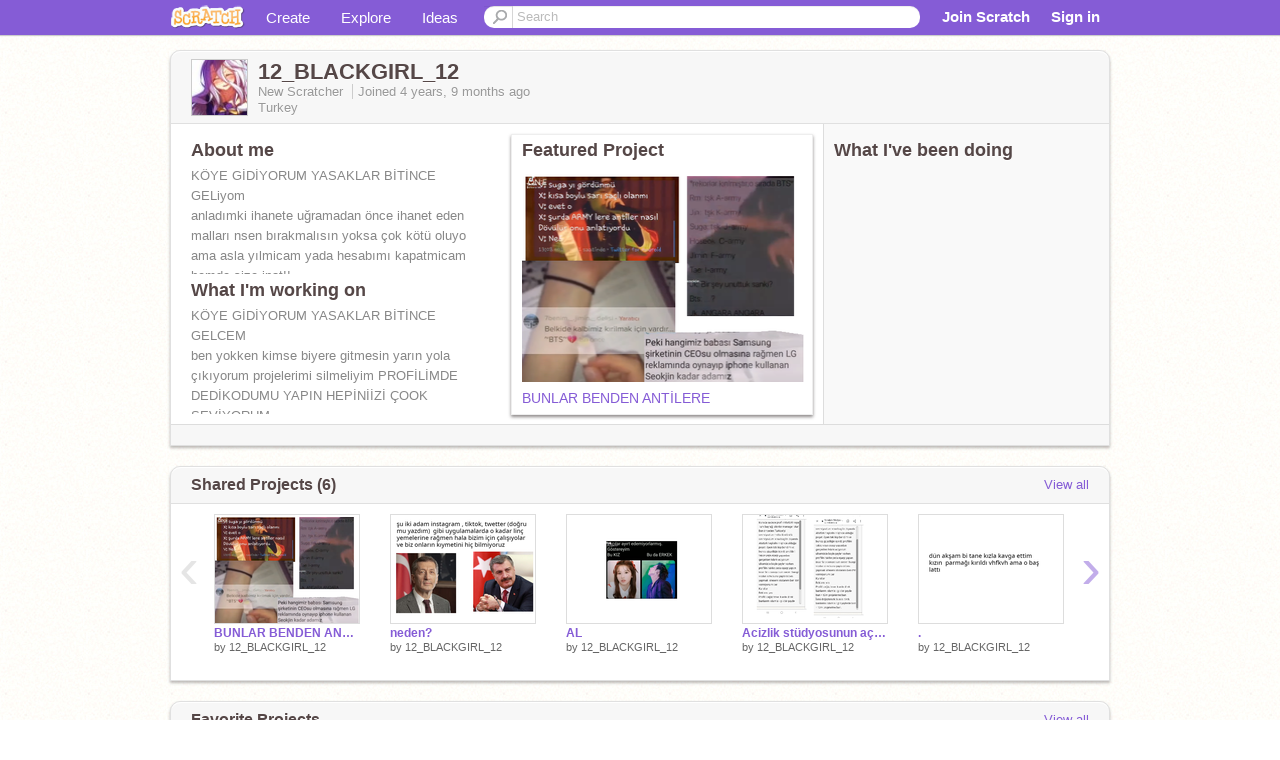

--- FILE ---
content_type: text/html; charset=utf-8
request_url: https://scratch.mit.edu/users/12_BLACKGIRL_12/
body_size: 14001
content:

<!DOCTYPE html>

<html>
  <head>
  
    <!-- Google Tag Manager -->
    <script>(function(w,d,s,l,i){w[l]=w[l]||[];w[l].push({'gtm.start':
      new Date().getTime(),event:'gtm.js'});var f=d.getElementsByTagName(s)[0],
      j=d.createElement(s),dl=l!='dataLayer'?'&l='+l:'';j.async=true;j.src=
      'https://www.googletagmanager.com/gtm.js?id='+i+dl+'';f.parentNode.insertBefore(j,f);
      })(window,document,'script','dataLayer','GTM-NBMRDKQ');</script>
    <!-- End Google Tag Manager -->
  
  <meta http-equiv="X-UA-Compatible" content="IE=Edge" />
     
    <meta name="google-site-verification" content="m_3TAXDreGTFyoYnEmU9mcKB4Xtw5mw6yRkuJtXRKxM" />
    <title>12_BLACKGIRL_12 on Scratch</title>
    

<meta name="description" content="12_BLACKGIRL_12 on Scratch" />

    <link rel="stylesheet" href="//cdn.scratch.mit.edu/scratchr2/static/__3da742731204c0148352e5fd3a64dde9__/vendor/redmond/jquery.ui.all.css" />
    
        <link href="//cdn.scratch.mit.edu/scratchr2/static/__3da742731204c0148352e5fd3a64dde9__/css/main.css" rel="stylesheet" type="text/css" />
   
   <link rel="stylesheet" href="//cdn.scratch.mit.edu/scratchr2/static/__3da742731204c0148352e5fd3a64dde9__//css/handheld.css" media="handheld, only screen and (max-device-width:480px)"/>

    
<!-- templates/profiles/profile_detail.html block css -->
<link href="//cdn.scratch.mit.edu/scratchr2/static/__3da742731204c0148352e5fd3a64dde9__//css/pages/profile.css" rel="stylesheet" />
<link href="//cdn.scratch.mit.edu/scratchr2/static/__3da742731204c0148352e5fd3a64dde9__//vendor/redmond/jquery.ui.all.css" rel="stylesheet"/>
<link href="//cdn.scratch.mit.edu/scratchr2/static/__3da742731204c0148352e5fd3a64dde9__//css/modules/modal.css" rel="stylesheet"/>
<!-- end block css -->

    <script type="text/javascript" src="//cdn.scratch.mit.edu/scratchr2/static/__3da742731204c0148352e5fd3a64dde9__//js/jquery.min.js"></script>
    <script type="text/javascript" src="//cdn.scratch.mit.edu/scratchr2/static/__3da742731204c0148352e5fd3a64dde9__/js/lib/underscore-min.js"></script>
    <script type="text/javascript" src="//cdn.scratch.mit.edu/scratchr2/static/__3da742731204c0148352e5fd3a64dde9__//js/gaq-ga4.js"></script>
    <script>
      window.console||(window.console={log:$.noop,error:$.noop,debug:$.noop}); // ensure console fails gracefully when missing
      var sessionCookieName = 'scratchsessionsid';
      
      
      
      

    </script>
    <script type="text/javascript">
        function getCookie(name) {
            var cookieValue = null;
            if (document.cookie && document.cookie != '') {
                var cookies = document.cookie.split(';');
                for (var i = 0; i < cookies.length; i++) {
                    var cookie = jQuery.trim(cookies[i]);
                    // Does this cookie string begin with the name we want?
                    if (cookie.substring(0, name.length + 1) == (name + '=')) {
                        cookieValue = decodeURIComponent(cookie.substring(name.length + 1));
                        break;
                    }
                }
            }
            return cookieValue;
        }

        function setCookie(name, value, days) {
            var expires;

            if (days) {
                var date = new Date();
                date.setTime(date.getTime() + (days * 24 * 60 * 60 * 1000));
                expires = "; expires=" + date.toGMTString();
            } else {
                expires = "";
            }
            document.cookie = escape(name) + "=" + escape(value) + expires + "; path=/";
        }
    </script>
    
  <script>
    

var Scratch = Scratch || {};
Scratch.INIT_DATA = Scratch.INIT_DATA || {};



Scratch.INIT_DATA.ADMIN = false;
Scratch.INIT_DATA.LOGGED_IN_USER = {
  
  options: {
    
    
  

  


  }
};

Scratch.INIT_DATA.project_comments_enabled = true;
Scratch.INIT_DATA.gallery_comments_enabled = true;
Scratch.INIT_DATA.userprofile_comments_enabled = true;

Scratch.INIT_DATA.BROWSERS_SUPPORTED = {

  chrome: 35,
  firefox: 31,
  msie: 8,
  safari: 7
};

Scratch.INIT_DATA.TEMPLATE_CUES = {

  unsupported_browser: true,
  welcome: true,
  confirmed_email: false
};




Scratch.INIT_DATA.PROFILE = {
  model: {
    id: '12_BLACKGIRL_12',
    userId: 74996422,
    username: '12_BLACKGIRL_12',
    thumbnail_url: '//uploads.scratch.mit.edu/users/avatars/74996422.png',
    comments_allowed: true
  },
  related_counts: {
  }
   
  ,featuredProject: {
    title: 'BUNLAR BENDEN ANTİLERE',
    id: 522326685, 
    creator: '12_BLACKGIRL_12',
    isPublished: true,
  },
  featuredProjectLabel: "Featured Project"
 
}  
Scratch.INIT_DATA.ADMIN_PANEL = {
  'adminURL': '/users/12_BLACKGIRL_12/admin/'
}




Scratch.INIT_DATA.IS_IP_BANNED = false;

Scratch.INIT_DATA.GLOBAL_URLS = {
  'media_url': '//uploads.scratch.mit.edu/',
  'static_url': '//cdn.scratch.mit.edu/scratchr2/static/__3da742731204c0148352e5fd3a64dde9__/',
  'static_path': '/scratchr2/static/__3da742731204c0148352e5fd3a64dde9__/'
}

Scratch.INIT_DATA.IS_SOCIAL = false;

  </script>


    <meta property="og:type" content="website" />
    
    <meta property="og:description" content="Make games, stories and interactive art with Scratch. (scratch.mit.edu)"/>
    

    
    <meta property="og:title" content="Scratch - Imagine, Program, Share"/>
    <meta property="og:url" content="https://scratch.mit.edu/users/12_BLACKGIRL_12/" />
    

  </head>

  <body class="" >
  
    <!-- Google Tag Manager (noscript) -->
    <noscript><iframe src="https://www.googletagmanager.com/ns.html?id=GTM-NBMRDKQ" height="0" width="0" style="display:none;visibility:hidden"></iframe></noscript>
    <!-- End Google Tag Manager (noscript) -->
  
  <!--[if lte IE 8]>
  <div class="unsupported-browser banner" data-cue="unsupported_browser">
    <div class="container">
      <span>Scratch supports Internet Explorer 9+. We suggest you upgrade to <a href="/info/faq/#requirements">a supported browser</a>, <a href="/scratch2download/">download the offline editor</a>, or <a href="https://en.scratch-wiki.info/wiki/List_of_Bug_Workarounds">read about common workarounds</a>.</span>
    </div>
  </div>
  <![endif]-->
    <div id="pagewrapper">
      
      
      <div id="topnav" >
      <div class="innerwrap">
        <div class="container">
          <a href="/" class="logo"><span class="scratch"></span></a>
          <ul class="site-nav">
            <li><a id="project-create" href="/projects/editor/?tip_bar=home">Create</a></li><li><a href="/explore/projects/all">Explore</a></li><li class="last"><a href="/ideas">Ideas</a></li>
          </ul>
          
          <form class="search" action="/search/projects" method="get" class="search">
            <input type="submit" class="glass" value="">
            
	          <input id="search-input" type="text" placeholder="Search" name="q" >
          </form>
          
          <ul class="account-nav"></ul>
          <script type="text/template" id="template-account-nav-logged-out">
          <ul class="account-nav" >
              <li class="join-scratch"><a href="/join">Join Scratch</a></li><li id="login-dropdown" class="sign-in dropdown"><span data-toggle="dropdown" class="dropdown-toggle"><span>Sign in</span></span><div class="popover bottom dropdown-menu"><div class="arrow"></div><div class="popover-content" ><form method="post" id="login" action="#"><label for="username">Username</label><input type="text" id="login_dropdown_username" name="username" maxlength="30" class="wide username" /><label for="password" class="password">Password</label><input type="password" name="password" class="wide password" /><div class="ajax-loader" style="display:none; float: left;"></div><button type="submit">Sign in</button><span class="forgot-password"><a href="/accounts/password_reset/">Need help?</a></span><div class="error"></div></form></div></div></li><li data-control="modal-login" class="sign-in mobile"><span>Sign in</span></li>
          </ul>
          </script>
          <script type="text/template" id="template-account-nav-logged-in">
          <ul class="account-nav logged-in"><li class="messages"><a title="messages - updates and notices" href="/messages" class="messages-icon"><span class="notificationsCount none">0</span></a></li><li class="my-stuff"><a title="my stuff - manage projects and studios" href="/mystuff/" class="mystuff-icon"></a></li><li class="logged-in-user dropdown"><span class="user-name dropdown-toggle" data-toggle="dropdown"><div class="avatar-wrapper <%- LOGGED_IN_USER.model.membership_avatar_badge ? 'avatar-badge-wrapper' : '' %>"><img class="user-icon <%- LOGGED_IN_USER.model.membership_avatar_badge ? 'avatar-badge' : '' %>" src="<%- LOGGED_IN_USER.model.thumbnail_url %>" width="24" height="24"></div><%- LOGGED_IN_USER.model.username_truncated %><span class="caret"></span></span><div class="dropdown-menu blue" ><ul class="user-nav"><li><a href="<%- LOGGED_IN_USER.model.profile_url %>">Profile</a></li><li><a href="/mystuff/">My Stuff</a></li><% if (LOGGED_IN_USER.model.is_educator){ %><li><a href="/educators/classes/">My Classes</a></li><% } %><% if (LOGGED_IN_USER.model.is_student){ %><li><a href="/classes/<%- LOGGED_IN_USER.model.classroom_id %>/">My Class</a></li><% } %><li><a href="/accounts/settings/">Account settings</a></li><li id="logout" class="logout divider"><form method="post" action="/accounts/logout/"><input type='hidden' name='csrfmiddlewaretoken' value='ntKdNF6E3j6SkxbYhnXbIsLX46TpBEal' /><input type="submit" value="Sign out"></form></li></ul></div></li></ul>
          </script>
          <script type="text/javascript" src="//cdn.scratch.mit.edu/scratchr2/static/__3da742731204c0148352e5fd3a64dde9__/js/account-nav.js"></script>
        </div>
        <iframe class="iframeshim" frameborder="0" scrolling="no"><html><head></head><body></body></html></iframe>
      </div><!-- innerwrap -->
      </div>
        

      <div class="privacy-update banner" style="display:none;">
        <div class="container">
          <span>The Scratch privacy policy has been updated, effective May 25, 2023. You can see the new policy <a href="https://mitscratch.freshdesk.com/en/support/solutions/articles/4000219339-privacy-policy">here</a>.</span>
          <div class="close">x</div>
        </div>
      </div>

      <div class="confirm-email banner" data-cue="confirmed_email" style="display:none;">
        <div class="container">
          <span>
            
            <a id="confirm-email-popup" href="#">Confirm your email</a> to enable sharing. <a href="/info/faq/#accounts">Having trouble?</a>
            
          </span>
          <div class="close">x</div>
        </div>
      </div>

      <div class="email-outage banner" style="display:none; background-color:#FF661A;">
        <div class="container">
          <span>We are experiencing a disruption with email delivery. If you are not receiving emails from us, please try after 8am EST.</span>
          <div class="close">x</div>
        </div>
      </div>

        
        <div class="container" id="content">
        <div id="alert-view"></div>
        


  

<!-- templates/profiles/profile_detail.html block main-content -->
<div class="box" id="profile-data">
  <div class="box-head">
    <form id="profile-avatar" class="portrait">
      <div class="avatar">
      <a href="/users/12_BLACKGIRL_12/">
        <img src="//cdn2.scratch.mit.edu/get_image/user/74996422_60x60.png" width="55" height="55"/>
        <div class="loading-img s48"></div>
      </a>
      
    </div>
    </form>
    <div class="header-text">
      <h2>12_BLACKGIRL_12</h2>
      <p class="profile-details">
      
      <span class="group">
        New Scratcher
         
        
            
            
        
      </span> 
      Joined <span title="2021-04-09">4 years, 9 months</span> ago
      <span class="location">Turkey</span>
      </p>
    </div>
    
    
  </div>
  <div class="box-content" id="profile-box">
    <div class="action-bar">
      <div id="alert-view" class="">
      </div>
    </div>
    <div class="inner clearfix">
      <div class="user-content">
        <div id="user-details" class="about">
          <div class="loading-img s48"></div>
          <h3>About me</h3>
          
            <div id="bio-readonly" class="read-only">
              <div class="viewport">
                <p class="overview">KÖYE GİDİYORUM YASAKLAR BİTİNCE GELiyom<br />anladımki ihanete uğramadan önce ihanet eden malları nsen bırakmalısın yoksa çok kötü oluyo<br />ama asla yılmicam yada hesabımı kapatmicam <br />hemde size inat!!</p>
              </div>
            </div>
          

          <h3>What I'm working on</h3>
          
          <div id="status-readonly" class="read-only">
            <div class="viewport">
              <p class="overview">KÖYE GİDİYORUM YASAKLAR BİTİNCE GELCEM<br />ben yokken kimse biyere  gitmesin yarın yola  çıkıyorum projelerimi silmeliyim  PROFİLİMDE DEDİKODUMU YAPIN  HEPİNİİZİ ÇOOK SEVİYORUM</p>
            </div>
          </div>
          
        </div>

        
            <div class="player">
                <h3 class="featured-project-heading">Featured Project</h3>
                <div class="stage" style="width: 282px;">
                    <a href="/projects/522326685/" id="featured-project">
                        <img src="//cdn2.scratch.mit.edu/get_image/project/522326685_282x210.png" width="282" height="210" alt="Featured project"/>
                        
                    </a>
                </div>
                <span class="title">
                    <a class="project-name" href="/projects/522326685/">BUNLAR BENDEN ANTİLERE</a>
                </span>

            </div>
        
      </div>
        <div class="doing">
            <h3>What I've been doing</h3>
          <div id="activity-feed">
          </div>
        </div>
    </div>
  </div>
  <div class="footer">
  
  </div>
</div>
<div class="profile-box-footer-module" id="profile-box-footer">
</div>




<div class="box slider-carousel-container prevent-select" >
  <div class="box-head">
      <h4>Shared Projects (6)</h4>
    <a href="/users/12_BLACKGIRL_12/projects/" data-control="view-all">View all</a>
  </div>
  <div class="box-content slider-carousel horizontal" id="shared">
    
    <div class="viewport">
      <ul class="scroll-content">
      
        










<!-- templates/carousel/project-thumb.html -->
<li class="project thumb item">
  <a href="/projects/522326685/">
    <img class="lazy image" data-original="//cdn2.scratch.mit.edu/get_image/project/522326685_144x108.png" width="144" height="108" />
  </a>
  <span class="title">
    <a href="/projects/522326685/">BUNLAR BENDEN ANTİLERE</a>
  </span>
  <span class="owner" >
      
        
            by <a href="/users/12_BLACKGIRL_12/">12_BLACKGIRL_12</a>
            <!-- 
              When rendered from the profile page, we have `profile` in the context.
              We only want to hide the membership label from the project thumbnail
              when displayed from the profile page on the user's own profile.
              The purpose is to reduce visual overload from membership elements.
            -->
            
        
      
  </span>
  
</li>
<!-- end templates/carousel/project-thumb.html -->




      
        










<!-- templates/carousel/project-thumb.html -->
<li class="project thumb item">
  <a href="/projects/522317674/">
    <img class="lazy image" data-original="//cdn2.scratch.mit.edu/get_image/project/522317674_144x108.png" width="144" height="108" />
  </a>
  <span class="title">
    <a href="/projects/522317674/">neden?</a>
  </span>
  <span class="owner" >
      
        
            by <a href="/users/12_BLACKGIRL_12/">12_BLACKGIRL_12</a>
            <!-- 
              When rendered from the profile page, we have `profile` in the context.
              We only want to hide the membership label from the project thumbnail
              when displayed from the profile page on the user's own profile.
              The purpose is to reduce visual overload from membership elements.
            -->
            
        
      
  </span>
  
</li>
<!-- end templates/carousel/project-thumb.html -->




      
        










<!-- templates/carousel/project-thumb.html -->
<li class="project thumb item">
  <a href="/projects/522327610/">
    <img class="lazy image" data-original="//cdn2.scratch.mit.edu/get_image/project/522327610_144x108.png" width="144" height="108" />
  </a>
  <span class="title">
    <a href="/projects/522327610/">AL </a>
  </span>
  <span class="owner" >
      
        
            by <a href="/users/12_BLACKGIRL_12/">12_BLACKGIRL_12</a>
            <!-- 
              When rendered from the profile page, we have `profile` in the context.
              We only want to hide the membership label from the project thumbnail
              when displayed from the profile page on the user's own profile.
              The purpose is to reduce visual overload from membership elements.
            -->
            
        
      
  </span>
  
</li>
<!-- end templates/carousel/project-thumb.html -->




      
        










<!-- templates/carousel/project-thumb.html -->
<li class="project thumb item">
  <a href="/projects/521094821/">
    <img class="lazy image" data-original="//cdn2.scratch.mit.edu/get_image/project/521094821_144x108.png" width="144" height="108" />
  </a>
  <span class="title">
    <a href="/projects/521094821/">Acizlik stüdyosunun açıklaması remix</a>
  </span>
  <span class="owner" >
      
        
            by <a href="/users/12_BLACKGIRL_12/">12_BLACKGIRL_12</a>
            <!-- 
              When rendered from the profile page, we have `profile` in the context.
              We only want to hide the membership label from the project thumbnail
              when displayed from the profile page on the user's own profile.
              The purpose is to reduce visual overload from membership elements.
            -->
            
        
      
  </span>
  
</li>
<!-- end templates/carousel/project-thumb.html -->




      
        










<!-- templates/carousel/project-thumb.html -->
<li class="project thumb item">
  <a href="/projects/522285274/">
    <img class="lazy image" data-original="//cdn2.scratch.mit.edu/get_image/project/522285274_144x108.png" width="144" height="108" />
  </a>
  <span class="title">
    <a href="/projects/522285274/">.</a>
  </span>
  <span class="owner" >
      
        
            by <a href="/users/12_BLACKGIRL_12/">12_BLACKGIRL_12</a>
            <!-- 
              When rendered from the profile page, we have `profile` in the context.
              We only want to hide the membership label from the project thumbnail
              when displayed from the profile page on the user's own profile.
              The purpose is to reduce visual overload from membership elements.
            -->
            
        
      
  </span>
  
</li>
<!-- end templates/carousel/project-thumb.html -->




      
        










<!-- templates/carousel/project-thumb.html -->
<li class="project thumb item">
  <a href="/projects/521054175/">
    <img class="lazy image" data-original="//cdn2.scratch.mit.edu/get_image/project/521054175_144x108.png" width="144" height="108" />
  </a>
  <span class="title">
    <a href="/projects/521054175/">hihihhi ortalık karışcak</a>
  </span>
  <span class="owner" >
      
        
            by <a href="/users/12_BLACKGIRL_12/">12_BLACKGIRL_12</a>
            <!-- 
              When rendered from the profile page, we have `profile` in the context.
              We only want to hide the membership label from the project thumbnail
              when displayed from the profile page on the user's own profile.
              The purpose is to reduce visual overload from membership elements.
            -->
            
        
      
  </span>
  
</li>
<!-- end templates/carousel/project-thumb.html -->




      
      </ul>
    </div>
    
  </div>
</div>



<div class="box slider-carousel-container prevent-select" >
  <div class="box-head">
      <h4>Favorite Projects</h4>
    <a href="/users/12_BLACKGIRL_12/favorites/" data-control="view-all">View all</a>
  </div>
  <div class="box-content slider-carousel horizontal" id="favorites">
    
    <div class="viewport">
      <ul class="scroll-content">
      
        










<!-- templates/carousel/project-thumb.html -->
<li class="project thumb item">
  <a href="/projects/522327610/">
    <img class="lazy image" data-original="//cdn2.scratch.mit.edu/get_image/project/522327610_144x108.png" width="144" height="108" />
  </a>
  <span class="title">
    <a href="/projects/522327610/">AL </a>
  </span>
  <span class="owner" >
      
        
            by <a href="/users/12_BLACKGIRL_12/">12_BLACKGIRL_12</a>
            <!-- 
              When rendered from the profile page, we have `profile` in the context.
              We only want to hide the membership label from the project thumbnail
              when displayed from the profile page on the user's own profile.
              The purpose is to reduce visual overload from membership elements.
            -->
            
        
      
  </span>
  
</li>
<!-- end templates/carousel/project-thumb.html -->




      
        










<!-- templates/carousel/project-thumb.html -->
<li class="project thumb item">
  <a href="/projects/522317674/">
    <img class="lazy image" data-original="//cdn2.scratch.mit.edu/get_image/project/522317674_144x108.png" width="144" height="108" />
  </a>
  <span class="title">
    <a href="/projects/522317674/">neden?</a>
  </span>
  <span class="owner" >
      
        
            by <a href="/users/12_BLACKGIRL_12/">12_BLACKGIRL_12</a>
            <!-- 
              When rendered from the profile page, we have `profile` in the context.
              We only want to hide the membership label from the project thumbnail
              when displayed from the profile page on the user's own profile.
              The purpose is to reduce visual overload from membership elements.
            -->
            
        
      
  </span>
  
</li>
<!-- end templates/carousel/project-thumb.html -->




      
        










<!-- templates/carousel/project-thumb.html -->
<li class="project thumb item">
  <a href="/projects/522326685/">
    <img class="lazy image" data-original="//cdn2.scratch.mit.edu/get_image/project/522326685_144x108.png" width="144" height="108" />
  </a>
  <span class="title">
    <a href="/projects/522326685/">BUNLAR BENDEN ANTİLERE</a>
  </span>
  <span class="owner" >
      
        
            by <a href="/users/12_BLACKGIRL_12/">12_BLACKGIRL_12</a>
            <!-- 
              When rendered from the profile page, we have `profile` in the context.
              We only want to hide the membership label from the project thumbnail
              when displayed from the profile page on the user's own profile.
              The purpose is to reduce visual overload from membership elements.
            -->
            
        
      
  </span>
  
</li>
<!-- end templates/carousel/project-thumb.html -->




      
        










<!-- templates/carousel/project-thumb.html -->
<li class="project thumb item">
  <a href="/projects/522285274/">
    <img class="lazy image" data-original="//cdn2.scratch.mit.edu/get_image/project/522285274_144x108.png" width="144" height="108" />
  </a>
  <span class="title">
    <a href="/projects/522285274/">.</a>
  </span>
  <span class="owner" >
      
        
            by <a href="/users/12_BLACKGIRL_12/">12_BLACKGIRL_12</a>
            <!-- 
              When rendered from the profile page, we have `profile` in the context.
              We only want to hide the membership label from the project thumbnail
              when displayed from the profile page on the user's own profile.
              The purpose is to reduce visual overload from membership elements.
            -->
            
        
      
  </span>
  
</li>
<!-- end templates/carousel/project-thumb.html -->




      
        










<!-- templates/carousel/project-thumb.html -->
<li class="project thumb item">
  <a href="/projects/508240722/">
    <img class="lazy image" data-original="//cdn2.scratch.mit.edu/get_image/project/508240722_144x108.png" width="144" height="108" />
  </a>
  <span class="title">
    <a href="/projects/508240722/">Hocam aykut uç yiyoo!!!</a>
  </span>
  <span class="owner" >
      
        
            by <a href="/users/zifcidenizcik/">zifcidenizcik</a>
            <!-- 
              When rendered from the profile page, we have `profile` in the context.
              We only want to hide the membership label from the project thumbnail
              when displayed from the profile page on the user's own profile.
              The purpose is to reduce visual overload from membership elements.
            -->
            
        
      
  </span>
  
</li>
<!-- end templates/carousel/project-thumb.html -->




      
        










<!-- templates/carousel/project-thumb.html -->
<li class="project thumb item">
  <a href="/projects/521255447/">
    <img class="lazy image" data-original="//cdn2.scratch.mit.edu/get_image/project/521255447_144x108.png" width="144" height="108" />
  </a>
  <span class="title">
    <a href="/projects/521255447/">Sonunda</a>
  </span>
  <span class="owner" >
      
        
            by <a href="/users/kurt_lelou/">kurt_lelou</a>
            <!-- 
              When rendered from the profile page, we have `profile` in the context.
              We only want to hide the membership label from the project thumbnail
              when displayed from the profile page on the user's own profile.
              The purpose is to reduce visual overload from membership elements.
            -->
            
        
      
  </span>
  
</li>
<!-- end templates/carousel/project-thumb.html -->




      
        










<!-- templates/carousel/project-thumb.html -->
<li class="project thumb item">
  <a href="/projects/521740480/">
    <img class="lazy image" data-original="//cdn2.scratch.mit.edu/get_image/project/521740480_144x108.png" width="144" height="108" />
  </a>
  <span class="title">
    <a href="/projects/521740480/">buna gir remix</a>
  </span>
  <span class="owner" >
      
        
            by <a href="/users/Hibrit_Kurt/">Hibrit_Kurt</a>
            <!-- 
              When rendered from the profile page, we have `profile` in the context.
              We only want to hide the membership label from the project thumbnail
              when displayed from the profile page on the user's own profile.
              The purpose is to reduce visual overload from membership elements.
            -->
            
        
      
  </span>
  
</li>
<!-- end templates/carousel/project-thumb.html -->




      
        










<!-- templates/carousel/project-thumb.html -->
<li class="project thumb item">
  <a href="/projects/521051332/">
    <img class="lazy image" data-original="//cdn2.scratch.mit.edu/get_image/project/521051332_144x108.png" width="144" height="108" />
  </a>
  <span class="title">
    <a href="/projects/521051332/">Hayalet dizisi başvuru formu</a>
  </span>
  <span class="owner" >
      
        
            by <a href="/users/_Alara-Black_/">_Alara-Black_</a>
            <!-- 
              When rendered from the profile page, we have `profile` in the context.
              We only want to hide the membership label from the project thumbnail
              when displayed from the profile page on the user's own profile.
              The purpose is to reduce visual overload from membership elements.
            -->
            
        
      
  </span>
  
</li>
<!-- end templates/carousel/project-thumb.html -->




      
        










<!-- templates/carousel/project-thumb.html -->
<li class="project thumb item">
  <a href="/projects/521244680/">
    <img class="lazy image" data-original="//cdn2.scratch.mit.edu/get_image/project/521244680_144x108.png" width="144" height="108" />
  </a>
  <span class="title">
    <a href="/projects/521244680/">Hayvanlar acı çekiyor</a>
  </span>
  <span class="owner" >
      
        
            by <a href="/users/BARIS185/">BARIS185</a>
            <!-- 
              When rendered from the profile page, we have `profile` in the context.
              We only want to hide the membership label from the project thumbnail
              when displayed from the profile page on the user's own profile.
              The purpose is to reduce visual overload from membership elements.
            -->
            
        
      
  </span>
  
</li>
<!-- end templates/carousel/project-thumb.html -->




      
        










<!-- templates/carousel/project-thumb.html -->
<li class="project thumb item">
  <a href="/projects/521086065/">
    <img class="lazy image" data-original="//cdn2.scratch.mit.edu/get_image/project/521086065_144x108.png" width="144" height="108" />
  </a>
  <span class="title">
    <a href="/projects/521086065/">Zaman part #1</a>
  </span>
  <span class="owner" >
      
        
            by <a href="/users/x_M_A_Y_x/">x_M_A_Y_x</a>
            <!-- 
              When rendered from the profile page, we have `profile` in the context.
              We only want to hide the membership label from the project thumbnail
              when displayed from the profile page on the user's own profile.
              The purpose is to reduce visual overload from membership elements.
            -->
            
        
      
  </span>
  
</li>
<!-- end templates/carousel/project-thumb.html -->




      
        










<!-- templates/carousel/project-thumb.html -->
<li class="project thumb item">
  <a href="/projects/521223532/">
    <img class="lazy image" data-original="//cdn2.scratch.mit.edu/get_image/project/521223532_144x108.png" width="144" height="108" />
  </a>
  <span class="title">
    <a href="/projects/521223532/">buna gir remix</a>
  </span>
  <span class="owner" >
      
        
            by <a href="/users/-Wolf_Lady-/">-Wolf_Lady-</a>
            <!-- 
              When rendered from the profile page, we have `profile` in the context.
              We only want to hide the membership label from the project thumbnail
              when displayed from the profile page on the user's own profile.
              The purpose is to reduce visual overload from membership elements.
            -->
            
        
      
  </span>
  
</li>
<!-- end templates/carousel/project-thumb.html -->




      
        










<!-- templates/carousel/project-thumb.html -->
<li class="project thumb item">
  <a href="/projects/515062135/">
    <img class="lazy image" data-original="//cdn2.scratch.mit.edu/get_image/project/515062135_144x108.png" width="144" height="108" />
  </a>
  <span class="title">
    <a href="/projects/515062135/">Çizim Çalınçlarınızı Yapıyorum :&gt; #1</a>
  </span>
  <span class="owner" >
      
        
            by <a href="/users/scracth2009/">scracth2009</a>
            <!-- 
              When rendered from the profile page, we have `profile` in the context.
              We only want to hide the membership label from the project thumbnail
              when displayed from the profile page on the user's own profile.
              The purpose is to reduce visual overload from membership elements.
            -->
            
        
      
  </span>
  
</li>
<!-- end templates/carousel/project-thumb.html -->




      
        










<!-- templates/carousel/project-thumb.html -->
<li class="project thumb item">
  <a href="/projects/382723730/">
    <img class="lazy image" data-original="//cdn2.scratch.mit.edu/get_image/project/382723730_144x108.png" width="144" height="108" />
  </a>
  <span class="title">
    <a href="/projects/382723730/">TOᗩST SIᗰᑌᒪᗩTOᖇ</a>
  </span>
  <span class="owner" >
      
        
            by <a href="/users/pigeonpenguinlover/">pigeonpenguinlover</a>
            <!-- 
              When rendered from the profile page, we have `profile` in the context.
              We only want to hide the membership label from the project thumbnail
              when displayed from the profile page on the user's own profile.
              The purpose is to reduce visual overload from membership elements.
            -->
            
        
      
  </span>
  
</li>
<!-- end templates/carousel/project-thumb.html -->




      
        










<!-- templates/carousel/project-thumb.html -->
<li class="project thumb item">
  <a href="/projects/521073368/">
    <img class="lazy image" data-original="//cdn2.scratch.mit.edu/get_image/project/521073368_144x108.png" width="144" height="108" />
  </a>
  <span class="title">
    <a href="/projects/521073368/">İnsan halim .d</a>
  </span>
  <span class="owner" >
      
        
            by <a href="/users/-Wolf_Lady-/">-Wolf_Lady-</a>
            <!-- 
              When rendered from the profile page, we have `profile` in the context.
              We only want to hide the membership label from the project thumbnail
              when displayed from the profile page on the user's own profile.
              The purpose is to reduce visual overload from membership elements.
            -->
            
        
      
  </span>
  
</li>
<!-- end templates/carousel/project-thumb.html -->




      
        










<!-- templates/carousel/project-thumb.html -->
<li class="project thumb item">
  <a href="/projects/521094821/">
    <img class="lazy image" data-original="//cdn2.scratch.mit.edu/get_image/project/521094821_144x108.png" width="144" height="108" />
  </a>
  <span class="title">
    <a href="/projects/521094821/">Acizlik stüdyosunun açıklaması remix</a>
  </span>
  <span class="owner" >
      
        
            by <a href="/users/12_BLACKGIRL_12/">12_BLACKGIRL_12</a>
            <!-- 
              When rendered from the profile page, we have `profile` in the context.
              We only want to hide the membership label from the project thumbnail
              when displayed from the profile page on the user's own profile.
              The purpose is to reduce visual overload from membership elements.
            -->
            
        
      
  </span>
  
</li>
<!-- end templates/carousel/project-thumb.html -->




      
        










<!-- templates/carousel/project-thumb.html -->
<li class="project thumb item">
  <a href="/projects/521054175/">
    <img class="lazy image" data-original="//cdn2.scratch.mit.edu/get_image/project/521054175_144x108.png" width="144" height="108" />
  </a>
  <span class="title">
    <a href="/projects/521054175/">hihihhi ortalık karışcak</a>
  </span>
  <span class="owner" >
      
        
            by <a href="/users/12_BLACKGIRL_12/">12_BLACKGIRL_12</a>
            <!-- 
              When rendered from the profile page, we have `profile` in the context.
              We only want to hide the membership label from the project thumbnail
              when displayed from the profile page on the user's own profile.
              The purpose is to reduce visual overload from membership elements.
            -->
            
        
      
  </span>
  
</li>
<!-- end templates/carousel/project-thumb.html -->




      
        










<!-- templates/carousel/project-thumb.html -->
<li class="project thumb item">
  <a href="/projects/469552372/">
    <img class="lazy image" data-original="//cdn2.scratch.mit.edu/get_image/project/469552372_144x108.png" width="144" height="108" />
  </a>
  <span class="title">
    <a href="/projects/469552372/">asıl korku budur</a>
  </span>
  <span class="owner" >
      
        
            by <a href="/users/1_Agagigo_1/">1_Agagigo_1</a>
            <!-- 
              When rendered from the profile page, we have `profile` in the context.
              We only want to hide the membership label from the project thumbnail
              when displayed from the profile page on the user's own profile.
              The purpose is to reduce visual overload from membership elements.
            -->
            
        
      
  </span>
  
</li>
<!-- end templates/carousel/project-thumb.html -->




      
        










<!-- templates/carousel/project-thumb.html -->
<li class="project thumb item">
  <a href="/projects/353206138/">
    <img class="lazy image" data-original="//cdn2.scratch.mit.edu/get_image/project/353206138_144x108.png" width="144" height="108" />
  </a>
  <span class="title">
    <a href="/projects/353206138/">Save Christmas</a>
  </span>
  <span class="owner" >
      
        
            by <a href="/users/Donsje_Partner/">Donsje_Partner</a>
            <!-- 
              When rendered from the profile page, we have `profile` in the context.
              We only want to hide the membership label from the project thumbnail
              when displayed from the profile page on the user's own profile.
              The purpose is to reduce visual overload from membership elements.
            -->
            
        
      
  </span>
  
</li>
<!-- end templates/carousel/project-thumb.html -->




      
        










<!-- templates/carousel/project-thumb.html -->
<li class="project thumb item">
  <a href="/projects/520843446/">
    <img class="lazy image" data-original="//cdn2.scratch.mit.edu/get_image/project/520843446_144x108.png" width="144" height="108" />
  </a>
  <span class="title">
    <a href="/projects/520843446/">!!! ÖNEMLİ!!</a>
  </span>
  <span class="owner" >
      
        
            by <a href="/users/zifcidenizcik/">zifcidenizcik</a>
            <!-- 
              When rendered from the profile page, we have `profile` in the context.
              We only want to hide the membership label from the project thumbnail
              when displayed from the profile page on the user's own profile.
              The purpose is to reduce visual overload from membership elements.
            -->
            
        
      
  </span>
  
</li>
<!-- end templates/carousel/project-thumb.html -->




      
        










<!-- templates/carousel/project-thumb.html -->
<li class="project thumb item">
  <a href="/projects/520811622/">
    <img class="lazy image" data-original="//cdn2.scratch.mit.edu/get_image/project/520811622_144x108.png" width="144" height="108" />
  </a>
  <span class="title">
    <a href="/projects/520811622/">karanlık dizisi katılım formu</a>
  </span>
  <span class="owner" >
      
        
            by <a href="/users/badboyveysel/">badboyveysel</a>
            <!-- 
              When rendered from the profile page, we have `profile` in the context.
              We only want to hide the membership label from the project thumbnail
              when displayed from the profile page on the user's own profile.
              The purpose is to reduce visual overload from membership elements.
            -->
            
        
      
  </span>
  
</li>
<!-- end templates/carousel/project-thumb.html -->




      
      </ul>
    </div>
    

  </div>
</div>




<div class="box slider-carousel-container prevent-select" >
  <div class="box-head">
      <h4>Studios I'm Following</h4>
    <a href="/users/12_BLACKGIRL_12/studios_following/" data-control="view-all">View all</a>
  </div>
  <div class="box-content slider-carousel horizontal" id="featured">
    <div class="viewport">
      <ul class="scroll-content">
      
        



<!-- templates/carousel/gallery-thumb.html -->
<li class="gallery thumb item">
  <a href="/studios/29543965/" class="image">
    <span class="image">
      <img class="lazy" data-original="//cdn2.scratch.mit.edu/get_image/gallery/default_170x100.png" width="170" height="100" />
    </span>
    <span class="stats">
      <span class="icon-sm studio white"></span>
    </span>
  </a>
  <span class="title">
    <a href="/studios/29543965/">sadece en değer verdiklerim
    </a>
  </span>
</li>
<!-- end templates/carousel/gallery-thumb.html -->


      
        



<!-- templates/carousel/gallery-thumb.html -->
<li class="gallery thumb item">
  <a href="/studios/29544897/" class="image">
    <span class="image">
      <img class="lazy" data-original="//cdn2.scratch.mit.edu/get_image/gallery/default_170x100.png" width="170" height="100" />
    </span>
    <span class="stats">
      <span class="icon-sm studio white"></span>
    </span>
  </a>
  <span class="title">
    <a href="/studios/29544897/">Barış sütüdyosu
    </a>
  </span>
</li>
<!-- end templates/carousel/gallery-thumb.html -->


      
        



<!-- templates/carousel/gallery-thumb.html -->
<li class="gallery thumb item">
  <a href="/studios/29533778/" class="image">
    <span class="image">
      <img class="lazy" data-original="//cdn2.scratch.mit.edu/get_image/gallery/29533778_170x100.png" width="170" height="100" />
    </span>
    <span class="stats">
      <span class="icon-sm studio white"></span>
    </span>
  </a>
  <span class="title">
    <a href="/studios/29533778/">Sevgilim olduuuuuuu
    </a>
  </span>
</li>
<!-- end templates/carousel/gallery-thumb.html -->


      
        



<!-- templates/carousel/gallery-thumb.html -->
<li class="gallery thumb item">
  <a href="/studios/29533624/" class="image">
    <span class="image">
      <img class="lazy" data-original="//cdn2.scratch.mit.edu/get_image/gallery/29533624_170x100.png" width="170" height="100" />
    </span>
    <span class="stats">
      <span class="icon-sm studio white"></span>
    </span>
  </a>
  <span class="title">
    <a href="/studios/29533624/">burda yatcam
    </a>
  </span>
</li>
<!-- end templates/carousel/gallery-thumb.html -->


      
        



<!-- templates/carousel/gallery-thumb.html -->
<li class="gallery thumb item">
  <a href="/studios/29532513/" class="image">
    <span class="image">
      <img class="lazy" data-original="//cdn2.scratch.mit.edu/get_image/gallery/29532513_170x100.png" width="170" height="100" />
    </span>
    <span class="stats">
      <span class="icon-sm studio white"></span>
    </span>
  </a>
  <span class="title">
    <a href="/studios/29532513/">                            ŞİRKET TOPLANTI SALONU 
    </a>
  </span>
</li>
<!-- end templates/carousel/gallery-thumb.html -->


      
        



<!-- templates/carousel/gallery-thumb.html -->
<li class="gallery thumb item">
  <a href="/studios/29398488/" class="image">
    <span class="image">
      <img class="lazy" data-original="//cdn2.scratch.mit.edu/get_image/gallery/29398488_170x100.png" width="170" height="100" />
    </span>
    <span class="stats">
      <span class="icon-sm studio white"></span>
    </span>
  </a>
  <span class="title">
    <a href="/studios/29398488/">Deyimler GERÇEK Olursa
    </a>
  </span>
</li>
<!-- end templates/carousel/gallery-thumb.html -->


      
        



<!-- templates/carousel/gallery-thumb.html -->
<li class="gallery thumb item">
  <a href="/studios/29517784/" class="image">
    <span class="image">
      <img class="lazy" data-original="//cdn2.scratch.mit.edu/get_image/gallery/29517784_170x100.png" width="170" height="100" />
    </span>
    <span class="stats">
      <span class="icon-sm studio white"></span>
    </span>
  </a>
  <span class="title">
    <a href="/studios/29517784/">  Okul
    </a>
  </span>
</li>
<!-- end templates/carousel/gallery-thumb.html -->


      
        



<!-- templates/carousel/gallery-thumb.html -->
<li class="gallery thumb item">
  <a href="/studios/29521569/" class="image">
    <span class="image">
      <img class="lazy" data-original="//cdn2.scratch.mit.edu/get_image/gallery/29521569_170x100.png" width="170" height="100" />
    </span>
    <span class="stats">
      <span class="icon-sm studio white"></span>
    </span>
  </a>
  <span class="title">
    <a href="/studios/29521569/">                         !KATILIMCILAR ŞİRKETİ!
    </a>
  </span>
</li>
<!-- end templates/carousel/gallery-thumb.html -->


      
        



<!-- templates/carousel/gallery-thumb.html -->
<li class="gallery thumb item">
  <a href="/studios/29129452/" class="image">
    <span class="image">
      <img class="lazy" data-original="//cdn2.scratch.mit.edu/get_image/gallery/29129452_170x100.png" width="170" height="100" />
    </span>
    <span class="stats">
      <span class="icon-sm studio white"></span>
    </span>
  </a>
  <span class="title">
    <a href="/studios/29129452/">karlı dağ
    </a>
  </span>
</li>
<!-- end templates/carousel/gallery-thumb.html -->


      
        



<!-- templates/carousel/gallery-thumb.html -->
<li class="gallery thumb item">
  <a href="/studios/29510786/" class="image">
    <span class="image">
      <img class="lazy" data-original="//cdn2.scratch.mit.edu/get_image/gallery/29510786_170x100.png" width="170" height="100" />
    </span>
    <span class="stats">
      <span class="icon-sm studio white"></span>
    </span>
  </a>
  <span class="title">
    <a href="/studios/29510786/">doğrulukmu cesaretmii??
    </a>
  </span>
</li>
<!-- end templates/carousel/gallery-thumb.html -->


      
        



<!-- templates/carousel/gallery-thumb.html -->
<li class="gallery thumb item">
  <a href="/studios/29291741/" class="image">
    <span class="image">
      <img class="lazy" data-original="//cdn2.scratch.mit.edu/get_image/gallery/29291741_170x100.png" width="170" height="100" />
    </span>
    <span class="stats">
      <span class="icon-sm studio white"></span>
    </span>
  </a>
  <span class="title">
    <a href="/studios/29291741/">♡ K-POP ♡
    </a>
  </span>
</li>
<!-- end templates/carousel/gallery-thumb.html -->


      
        



<!-- templates/carousel/gallery-thumb.html -->
<li class="gallery thumb item">
  <a href="/studios/29467040/" class="image">
    <span class="image">
      <img class="lazy" data-original="//cdn2.scratch.mit.edu/get_image/gallery/default_170x100.png" width="170" height="100" />
    </span>
    <span class="stats">
      <span class="icon-sm studio white"></span>
    </span>
  </a>
  <span class="title">
    <a href="/studios/29467040/">SORU CEVAP (SIKILDIĞIM İÇİN AÇTIM)
    </a>
  </span>
</li>
<!-- end templates/carousel/gallery-thumb.html -->


      
        



<!-- templates/carousel/gallery-thumb.html -->
<li class="gallery thumb item">
  <a href="/studios/28465304/" class="image">
    <span class="image">
      <img class="lazy" data-original="//cdn2.scratch.mit.edu/get_image/gallery/28465304_170x100.png" width="170" height="100" />
    </span>
    <span class="stats">
      <span class="icon-sm studio white"></span>
    </span>
  </a>
  <span class="title">
    <a href="/studios/28465304/">Sadece Kediler!
    </a>
  </span>
</li>
<!-- end templates/carousel/gallery-thumb.html -->


      
        



<!-- templates/carousel/gallery-thumb.html -->
<li class="gallery thumb item">
  <a href="/studios/29348000/" class="image">
    <span class="image">
      <img class="lazy" data-original="//cdn2.scratch.mit.edu/get_image/gallery/29348000_170x100.png" width="170" height="100" />
    </span>
    <span class="stats">
      <span class="icon-sm studio white"></span>
    </span>
  </a>
  <span class="title">
    <a href="/studios/29348000/">Mutlumusun?｡ﾟ☆: *.☽ .* :☆ﾟ
    </a>
  </span>
</li>
<!-- end templates/carousel/gallery-thumb.html -->


      
        



<!-- templates/carousel/gallery-thumb.html -->
<li class="gallery thumb item">
  <a href="/studios/29169413/" class="image">
    <span class="image">
      <img class="lazy" data-original="//cdn2.scratch.mit.edu/get_image/gallery/29169413_170x100.png" width="170" height="100" />
    </span>
    <span class="stats">
      <span class="icon-sm studio white"></span>
    </span>
  </a>
  <span class="title">
    <a href="/studios/29169413/">Aesthetic K-pop Shop!
    </a>
  </span>
</li>
<!-- end templates/carousel/gallery-thumb.html -->


      
        



<!-- templates/carousel/gallery-thumb.html -->
<li class="gallery thumb item">
  <a href="/studios/29388281/" class="image">
    <span class="image">
      <img class="lazy" data-original="//cdn2.scratch.mit.edu/get_image/gallery/29388281_170x100.png" width="170" height="100" />
    </span>
    <span class="stats">
      <span class="icon-sm studio white"></span>
    </span>
  </a>
  <span class="title">
    <a href="/studios/29388281/">turkpro ile konuşmaya geldik
    </a>
  </span>
</li>
<!-- end templates/carousel/gallery-thumb.html -->


      
        



<!-- templates/carousel/gallery-thumb.html -->
<li class="gallery thumb item">
  <a href="/studios/29388862/" class="image">
    <span class="image">
      <img class="lazy" data-original="//cdn2.scratch.mit.edu/get_image/gallery/29388862_170x100.png" width="170" height="100" />
    </span>
    <span class="stats">
      <span class="icon-sm studio white"></span>
    </span>
  </a>
  <span class="title">
    <a href="/studios/29388862/">PARANORMAL OLAYLAR CLUB
    </a>
  </span>
</li>
<!-- end templates/carousel/gallery-thumb.html -->


      
        



<!-- templates/carousel/gallery-thumb.html -->
<li class="gallery thumb item">
  <a href="/studios/29388309/" class="image">
    <span class="image">
      <img class="lazy" data-original="//cdn2.scratch.mit.edu/get_image/gallery/default_170x100.png" width="170" height="100" />
    </span>
    <span class="stats">
      <span class="icon-sm studio white"></span>
    </span>
  </a>
  <span class="title">
    <a href="/studios/29388309/">SORU-CEVAP
    </a>
  </span>
</li>
<!-- end templates/carousel/gallery-thumb.html -->


      
        



<!-- templates/carousel/gallery-thumb.html -->
<li class="gallery thumb item">
  <a href="/studios/29269943/" class="image">
    <span class="image">
      <img class="lazy" data-original="//cdn2.scratch.mit.edu/get_image/gallery/29269943_170x100.png" width="170" height="100" />
    </span>
    <span class="stats">
      <span class="icon-sm studio white"></span>
    </span>
  </a>
  <span class="title">
    <a href="/studios/29269943/">TURKPRO123  AİLESİ
    </a>
  </span>
</li>
<!-- end templates/carousel/gallery-thumb.html -->


      
        



<!-- templates/carousel/gallery-thumb.html -->
<li class="gallery thumb item">
  <a href="/studios/28789897/" class="image">
    <span class="image">
      <img class="lazy" data-original="//cdn2.scratch.mit.edu/get_image/gallery/28789897_170x100.png" width="170" height="100" />
    </span>
    <span class="stats">
      <span class="icon-sm studio white"></span>
    </span>
  </a>
  <span class="title">
    <a href="/studios/28789897/">Gökbörü Sürüsü
    </a>
  </span>
</li>
<!-- end templates/carousel/gallery-thumb.html -->


      
      </ul>
    </div>
  </div>
</div>





<div class="box slider-carousel-container prevent-select" >
  <div class="box-head">
      <h4>Studios I Curate</h4>
    <a href="/users/12_BLACKGIRL_12/studios/" data-control="view-all">View all</a>
  </div>
  <div class="box-content slider-carousel horizontal" id="featured">
    <div class="viewport">
      <ul class="scroll-content">
      
        



<!-- templates/carousel/gallery-thumb.html -->
<li class="gallery thumb item">
  <a href="/studios/29544897/" class="image">
    <span class="image">
      <img class="lazy" data-original="//cdn2.scratch.mit.edu/get_image/gallery/default_170x100.png" width="170" height="100" />
    </span>
    <span class="stats">
      <span class="icon-sm studio white"></span>
    </span>
  </a>
  <span class="title">
    <a href="/studios/29544897/">Barış sütüdyosu
    </a>
  </span>
</li>
<!-- end templates/carousel/gallery-thumb.html -->


      
        



<!-- templates/carousel/gallery-thumb.html -->
<li class="gallery thumb item">
  <a href="/studios/29544672/" class="image">
    <span class="image">
      <img class="lazy" data-original="//cdn2.scratch.mit.edu/get_image/gallery/default_170x100.png" width="170" height="100" />
    </span>
    <span class="stats">
      <span class="icon-sm studio white"></span>
    </span>
  </a>
  <span class="title">
    <a href="/studios/29544672/">Banlama sütüdyosu
    </a>
  </span>
</li>
<!-- end templates/carousel/gallery-thumb.html -->


      
        



<!-- templates/carousel/gallery-thumb.html -->
<li class="gallery thumb item">
  <a href="/studios/29543965/" class="image">
    <span class="image">
      <img class="lazy" data-original="//cdn2.scratch.mit.edu/get_image/gallery/default_170x100.png" width="170" height="100" />
    </span>
    <span class="stats">
      <span class="icon-sm studio white"></span>
    </span>
  </a>
  <span class="title">
    <a href="/studios/29543965/">sadece en değer verdiklerim
    </a>
  </span>
</li>
<!-- end templates/carousel/gallery-thumb.html -->


      
        



<!-- templates/carousel/gallery-thumb.html -->
<li class="gallery thumb item">
  <a href="/studios/29533778/" class="image">
    <span class="image">
      <img class="lazy" data-original="//cdn2.scratch.mit.edu/get_image/gallery/29533778_170x100.png" width="170" height="100" />
    </span>
    <span class="stats">
      <span class="icon-sm studio white"></span>
    </span>
  </a>
  <span class="title">
    <a href="/studios/29533778/">Sevgilim olduuuuuuu
    </a>
  </span>
</li>
<!-- end templates/carousel/gallery-thumb.html -->


      
        



<!-- templates/carousel/gallery-thumb.html -->
<li class="gallery thumb item">
  <a href="/studios/29533624/" class="image">
    <span class="image">
      <img class="lazy" data-original="//cdn2.scratch.mit.edu/get_image/gallery/29533624_170x100.png" width="170" height="100" />
    </span>
    <span class="stats">
      <span class="icon-sm studio white"></span>
    </span>
  </a>
  <span class="title">
    <a href="/studios/29533624/">burda yatcam
    </a>
  </span>
</li>
<!-- end templates/carousel/gallery-thumb.html -->


      
        



<!-- templates/carousel/gallery-thumb.html -->
<li class="gallery thumb item">
  <a href="/studios/29532513/" class="image">
    <span class="image">
      <img class="lazy" data-original="//cdn2.scratch.mit.edu/get_image/gallery/29532513_170x100.png" width="170" height="100" />
    </span>
    <span class="stats">
      <span class="icon-sm studio white"></span>
    </span>
  </a>
  <span class="title">
    <a href="/studios/29532513/">                            ŞİRKET TOPLANTI SALONU 
    </a>
  </span>
</li>
<!-- end templates/carousel/gallery-thumb.html -->


      
        



<!-- templates/carousel/gallery-thumb.html -->
<li class="gallery thumb item">
  <a href="/studios/29398488/" class="image">
    <span class="image">
      <img class="lazy" data-original="//cdn2.scratch.mit.edu/get_image/gallery/29398488_170x100.png" width="170" height="100" />
    </span>
    <span class="stats">
      <span class="icon-sm studio white"></span>
    </span>
  </a>
  <span class="title">
    <a href="/studios/29398488/">Deyimler GERÇEK Olursa
    </a>
  </span>
</li>
<!-- end templates/carousel/gallery-thumb.html -->


      
        



<!-- templates/carousel/gallery-thumb.html -->
<li class="gallery thumb item">
  <a href="/studios/29521134/" class="image">
    <span class="image">
      <img class="lazy" data-original="//cdn2.scratch.mit.edu/get_image/gallery/29521134_170x100.png" width="170" height="100" />
    </span>
    <span class="stats">
      <span class="icon-sm studio white"></span>
    </span>
  </a>
  <span class="title">
    <a href="/studios/29521134/">Battlefront 2 Funny moments (herkesi çağır)
    </a>
  </span>
</li>
<!-- end templates/carousel/gallery-thumb.html -->


      
        



<!-- templates/carousel/gallery-thumb.html -->
<li class="gallery thumb item">
  <a href="/studios/29516099/" class="image">
    <span class="image">
      <img class="lazy" data-original="//cdn2.scratch.mit.edu/get_image/gallery/29516099_170x100.png" width="170" height="100" />
    </span>
    <span class="stats">
      <span class="icon-sm studio white"></span>
    </span>
  </a>
  <span class="title">
    <a href="/studios/29516099/">LÜTFEN OKU!!
    </a>
  </span>
</li>
<!-- end templates/carousel/gallery-thumb.html -->


      
        



<!-- templates/carousel/gallery-thumb.html -->
<li class="gallery thumb item">
  <a href="/studios/29248852/" class="image">
    <span class="image">
      <img class="lazy" data-original="//cdn2.scratch.mit.edu/get_image/gallery/29248852_170x100.png" width="170" height="100" />
    </span>
    <span class="stats">
      <span class="icon-sm studio white"></span>
    </span>
  </a>
  <span class="title">
    <a href="/studios/29248852/">Soru-Cevap #2
    </a>
  </span>
</li>
<!-- end templates/carousel/gallery-thumb.html -->


      
        



<!-- templates/carousel/gallery-thumb.html -->
<li class="gallery thumb item">
  <a href="/studios/29510786/" class="image">
    <span class="image">
      <img class="lazy" data-original="//cdn2.scratch.mit.edu/get_image/gallery/29510786_170x100.png" width="170" height="100" />
    </span>
    <span class="stats">
      <span class="icon-sm studio white"></span>
    </span>
  </a>
  <span class="title">
    <a href="/studios/29510786/">doğrulukmu cesaretmii??
    </a>
  </span>
</li>
<!-- end templates/carousel/gallery-thumb.html -->


      
        



<!-- templates/carousel/gallery-thumb.html -->
<li class="gallery thumb item">
  <a href="/studios/29510699/" class="image">
    <span class="image">
      <img class="lazy" data-original="//cdn2.scratch.mit.edu/get_image/gallery/default_170x100.png" width="170" height="100" />
    </span>
    <span class="stats">
      <span class="icon-sm studio white"></span>
    </span>
  </a>
  <span class="title">
    <a href="/studios/29510699/">41 Takipçi!
    </a>
  </span>
</li>
<!-- end templates/carousel/gallery-thumb.html -->


      
        



<!-- templates/carousel/gallery-thumb.html -->
<li class="gallery thumb item">
  <a href="/studios/29291741/" class="image">
    <span class="image">
      <img class="lazy" data-original="//cdn2.scratch.mit.edu/get_image/gallery/29291741_170x100.png" width="170" height="100" />
    </span>
    <span class="stats">
      <span class="icon-sm studio white"></span>
    </span>
  </a>
  <span class="title">
    <a href="/studios/29291741/">♡ K-POP ♡
    </a>
  </span>
</li>
<!-- end templates/carousel/gallery-thumb.html -->


      
        



<!-- templates/carousel/gallery-thumb.html -->
<li class="gallery thumb item">
  <a href="/studios/29462221/" class="image">
    <span class="image">
      <img class="lazy" data-original="//cdn2.scratch.mit.edu/get_image/gallery/default_170x100.png" width="170" height="100" />
    </span>
    <span class="stats">
      <span class="icon-sm studio white"></span>
    </span>
  </a>
  <span class="title">
    <a href="/studios/29462221/">Gülme Salgını Test/Aşı Yeri
    </a>
  </span>
</li>
<!-- end templates/carousel/gallery-thumb.html -->


      
        



<!-- templates/carousel/gallery-thumb.html -->
<li class="gallery thumb item">
  <a href="/studios/29461366/" class="image">
    <span class="image">
      <img class="lazy" data-original="//cdn2.scratch.mit.edu/get_image/gallery/default_170x100.png" width="170" height="100" />
    </span>
    <span class="stats">
      <span class="icon-sm studio white"></span>
    </span>
  </a>
  <span class="title">
    <a href="/studios/29461366/">GÜLME HASTALARI SCRATCHE HAYIRLI UĞURLU OLSUN!
    </a>
  </span>
</li>
<!-- end templates/carousel/gallery-thumb.html -->


      
        



<!-- templates/carousel/gallery-thumb.html -->
<li class="gallery thumb item">
  <a href="/studios/29467040/" class="image">
    <span class="image">
      <img class="lazy" data-original="//cdn2.scratch.mit.edu/get_image/gallery/default_170x100.png" width="170" height="100" />
    </span>
    <span class="stats">
      <span class="icon-sm studio white"></span>
    </span>
  </a>
  <span class="title">
    <a href="/studios/29467040/">SORU CEVAP (SIKILDIĞIM İÇİN AÇTIM)
    </a>
  </span>
</li>
<!-- end templates/carousel/gallery-thumb.html -->


      
        



<!-- templates/carousel/gallery-thumb.html -->
<li class="gallery thumb item">
  <a href="/studios/29216776/" class="image">
    <span class="image">
      <img class="lazy" data-original="//cdn2.scratch.mit.edu/get_image/gallery/29216776_170x100.png" width="170" height="100" />
    </span>
    <span class="stats">
      <span class="icon-sm studio white"></span>
    </span>
  </a>
  <span class="title">
    <a href="/studios/29216776/">  BETESE DEĞİL BiTieS
    </a>
  </span>
</li>
<!-- end templates/carousel/gallery-thumb.html -->


      
        



<!-- templates/carousel/gallery-thumb.html -->
<li class="gallery thumb item">
  <a href="/studios/29455855/" class="image">
    <span class="image">
      <img class="lazy" data-original="//cdn2.scratch.mit.edu/get_image/gallery/29455855_170x100.png" width="170" height="100" />
    </span>
    <span class="stats">
      <span class="icon-sm studio white"></span>
    </span>
  </a>
  <span class="title">
    <a href="/studios/29455855/">SEVOPRO FANLARI
    </a>
  </span>
</li>
<!-- end templates/carousel/gallery-thumb.html -->


      
        



<!-- templates/carousel/gallery-thumb.html -->
<li class="gallery thumb item">
  <a href="/studios/29454561/" class="image">
    <span class="image">
      <img class="lazy" data-original="//cdn2.scratch.mit.edu/get_image/gallery/29454561_170x100.png" width="170" height="100" />
    </span>
    <span class="stats">
      <span class="icon-sm studio white"></span>
    </span>
  </a>
  <span class="title">
    <a href="/studios/29454561/">Follow @MEOW_SUGA pls
    </a>
  </span>
</li>
<!-- end templates/carousel/gallery-thumb.html -->


      
        



<!-- templates/carousel/gallery-thumb.html -->
<li class="gallery thumb item">
  <a href="/studios/29387622/" class="image">
    <span class="image">
      <img class="lazy" data-original="//cdn2.scratch.mit.edu/get_image/gallery/29387622_170x100.png" width="170" height="100" />
    </span>
    <span class="stats">
      <span class="icon-sm studio white"></span>
    </span>
  </a>
  <span class="title">
    <a href="/studios/29387622/">Narnia
    </a>
  </span>
</li>
<!-- end templates/carousel/gallery-thumb.html -->


      
      </ul>
    </div>
  </div>
</div>





<div class="box slider-carousel-container prevent-select" >
  <div class="box-head">
    <h4>Following</h4>
    <a href="/users/12_BLACKGIRL_12/following/" data-control="view-all">View all</a>
  </div>
  <div class="box-content slider-carousel horizontal" id="featured">
    
    <div class="viewport">
      <ul class="scroll-content">
        
          <!-- templates/carousel/user-thumb.html -->







    <li class="user thumb item">
    <a
        href="/users/Donsje_Partner/"
        class="">
        <img
            class="lazy "
            data-original="//cdn2.scratch.mit.edu/get_image/user/14044519_60x60.png"
            width="60"
            height="60">
    </a>
    <span class="title">
        <a href="/users/Donsje_Partner/">Donsje_Partner
        </a>
    </span>
    </li>

<!-- end templates/carousel/user-thumb.html -->



        
          <!-- templates/carousel/user-thumb.html -->







    <li class="user thumb item">
    <a
        href="/users/Nefise-sultan-ay/"
        class="">
        <img
            class="lazy "
            data-original="//cdn2.scratch.mit.edu/get_image/user/41984152_60x60.png"
            width="60"
            height="60">
    </a>
    <span class="title">
        <a href="/users/Nefise-sultan-ay/">Nefise-sultan-ay
        </a>
    </span>
    </li>

<!-- end templates/carousel/user-thumb.html -->



        
          <!-- templates/carousel/user-thumb.html -->







    <li class="user thumb item">
    <a
        href="/users/mery35_2B/"
        class="">
        <img
            class="lazy "
            data-original="//cdn2.scratch.mit.edu/get_image/user/53263078_60x60.png"
            width="60"
            height="60">
    </a>
    <span class="title">
        <a href="/users/mery35_2B/">mery35_2B
        </a>
    </span>
    </li>

<!-- end templates/carousel/user-thumb.html -->



        
          <!-- templates/carousel/user-thumb.html -->







    <li class="user thumb item">
    <a
        href="/users/ATAKANYLDZ/"
        class="">
        <img
            class="lazy "
            data-original="//cdn2.scratch.mit.edu/get_image/user/54547040_60x60.png"
            width="60"
            height="60">
    </a>
    <span class="title">
        <a href="/users/ATAKANYLDZ/">ATAKANYLDZ
        </a>
    </span>
    </li>

<!-- end templates/carousel/user-thumb.html -->



        
          <!-- templates/carousel/user-thumb.html -->







    <li class="user thumb item">
    <a
        href="/users/3bgrup5/"
        class="">
        <img
            class="lazy "
            data-original="//cdn2.scratch.mit.edu/get_image/user/57025448_60x60.png"
            width="60"
            height="60">
    </a>
    <span class="title">
        <a href="/users/3bgrup5/">3bgrup5
        </a>
    </span>
    </li>

<!-- end templates/carousel/user-thumb.html -->



        
          <!-- templates/carousel/user-thumb.html -->







    <li class="user thumb item">
    <a
        href="/users/susbiberi/"
        class="">
        <img
            class="lazy "
            data-original="//cdn2.scratch.mit.edu/get_image/user/59059931_60x60.png"
            width="60"
            height="60">
    </a>
    <span class="title">
        <a href="/users/susbiberi/">susbiberi
        </a>
    </span>
    </li>

<!-- end templates/carousel/user-thumb.html -->



        
          <!-- templates/carousel/user-thumb.html -->







    <li class="user thumb item">
    <a
        href="/users/PearlHatice/"
        class="">
        <img
            class="lazy "
            data-original="//cdn2.scratch.mit.edu/get_image/user/63343722_60x60.png"
            width="60"
            height="60">
    </a>
    <span class="title">
        <a href="/users/PearlHatice/">PearlHatice
        </a>
    </span>
    </li>

<!-- end templates/carousel/user-thumb.html -->



        
          <!-- templates/carousel/user-thumb.html -->







    <li class="user thumb item">
    <a
        href="/users/41KeLeBeK41/"
        class="">
        <img
            class="lazy "
            data-original="//cdn2.scratch.mit.edu/get_image/user/64080841_60x60.png"
            width="60"
            height="60">
    </a>
    <span class="title">
        <a href="/users/41KeLeBeK41/">41KeLeBeK41
        </a>
    </span>
    </li>

<!-- end templates/carousel/user-thumb.html -->



        
          <!-- templates/carousel/user-thumb.html -->







    <li class="user thumb item">
    <a
        href="/users/damla1000/"
        class="">
        <img
            class="lazy "
            data-original="//cdn2.scratch.mit.edu/get_image/user/64457400_60x60.png"
            width="60"
            height="60">
    </a>
    <span class="title">
        <a href="/users/damla1000/">damla1000
        </a>
    </span>
    </li>

<!-- end templates/carousel/user-thumb.html -->



        
          <!-- templates/carousel/user-thumb.html -->







    <li class="user thumb item">
    <a
        href="/users/hatice441/"
        class="">
        <img
            class="lazy "
            data-original="//cdn2.scratch.mit.edu/get_image/user/64900931_60x60.png"
            width="60"
            height="60">
    </a>
    <span class="title">
        <a href="/users/hatice441/">hatice441
        </a>
    </span>
    </li>

<!-- end templates/carousel/user-thumb.html -->



        
          <!-- templates/carousel/user-thumb.html -->







    <li class="user thumb item">
    <a
        href="/users/merve505/"
        class="">
        <img
            class="lazy "
            data-original="//cdn2.scratch.mit.edu/get_image/user/64902416_60x60.png"
            width="60"
            height="60">
    </a>
    <span class="title">
        <a href="/users/merve505/">merve505
        </a>
    </span>
    </li>

<!-- end templates/carousel/user-thumb.html -->



        
          <!-- templates/carousel/user-thumb.html -->







    <li class="user thumb item">
    <a
        href="/users/numimelo123/"
        class="">
        <img
            class="lazy "
            data-original="//cdn2.scratch.mit.edu/get_image/user/65403072_60x60.png"
            width="60"
            height="60">
    </a>
    <span class="title">
        <a href="/users/numimelo123/">numimelo123
        </a>
    </span>
    </li>

<!-- end templates/carousel/user-thumb.html -->



        
          <!-- templates/carousel/user-thumb.html -->







    <li class="user thumb item">
    <a
        href="/users/turkpro123/"
        class="">
        <img
            class="lazy "
            data-original="//cdn2.scratch.mit.edu/get_image/user/65508250_60x60.png"
            width="60"
            height="60">
    </a>
    <span class="title">
        <a href="/users/turkpro123/">turkpro123
        </a>
    </span>
    </li>

<!-- end templates/carousel/user-thumb.html -->



        
          <!-- templates/carousel/user-thumb.html -->







    <li class="user thumb item">
    <a
        href="/users/AyazYilmaz333/"
        class="">
        <img
            class="lazy "
            data-original="//cdn2.scratch.mit.edu/get_image/user/66035130_60x60.png"
            width="60"
            height="60">
    </a>
    <span class="title">
        <a href="/users/AyazYilmaz333/">AyazYilmaz333
        </a>
    </span>
    </li>

<!-- end templates/carousel/user-thumb.html -->



        
          <!-- templates/carousel/user-thumb.html -->







    <li class="user thumb item">
    <a
        href="/users/beyazkedi2020/"
        class="">
        <img
            class="lazy "
            data-original="//cdn2.scratch.mit.edu/get_image/user/66514878_60x60.png"
            width="60"
            height="60">
    </a>
    <span class="title">
        <a href="/users/beyazkedi2020/">beyazkedi2020
        </a>
    </span>
    </li>

<!-- end templates/carousel/user-thumb.html -->



        
          <!-- templates/carousel/user-thumb.html -->







    <li class="user thumb item">
    <a
        href="/users/gulerozer4235/"
        class="">
        <img
            class="lazy "
            data-original="//cdn2.scratch.mit.edu/get_image/user/66611552_60x60.png"
            width="60"
            height="60">
    </a>
    <span class="title">
        <a href="/users/gulerozer4235/">gulerozer4235
        </a>
    </span>
    </li>

<!-- end templates/carousel/user-thumb.html -->



        
          <!-- templates/carousel/user-thumb.html -->







    <li class="user thumb item">
    <a
        href="/users/KivoDer/"
        class="">
        <img
            class="lazy "
            data-original="//cdn2.scratch.mit.edu/get_image/user/66898677_60x60.png"
            width="60"
            height="60">
    </a>
    <span class="title">
        <a href="/users/KivoDer/">KivoDer
        </a>
    </span>
    </li>

<!-- end templates/carousel/user-thumb.html -->



        
          <!-- templates/carousel/user-thumb.html -->







    <li class="user thumb item">
    <a
        href="/users/firattemizkanBS/"
        class="">
        <img
            class="lazy "
            data-original="//cdn2.scratch.mit.edu/get_image/user/69068042_60x60.png"
            width="60"
            height="60">
    </a>
    <span class="title">
        <a href="/users/firattemizkanBS/">firattemizkanBS
        </a>
    </span>
    </li>

<!-- end templates/carousel/user-thumb.html -->



        
          <!-- templates/carousel/user-thumb.html -->







    <li class="user thumb item">
    <a
        href="/users/Ziya_Selcuk/"
        class="">
        <img
            class="lazy "
            data-original="//cdn2.scratch.mit.edu/get_image/user/69415544_60x60.png"
            width="60"
            height="60">
    </a>
    <span class="title">
        <a href="/users/Ziya_Selcuk/">Ziya_Selcuk
        </a>
    </span>
    </li>

<!-- end templates/carousel/user-thumb.html -->



        
          <!-- templates/carousel/user-thumb.html -->







    <li class="user thumb item">
    <a
        href="/users/KittyAcademy/"
        class="">
        <img
            class="lazy "
            data-original="//cdn2.scratch.mit.edu/get_image/user/69451010_60x60.png"
            width="60"
            height="60">
    </a>
    <span class="title">
        <a href="/users/KittyAcademy/">KittyAcademy
        </a>
    </span>
    </li>

<!-- end templates/carousel/user-thumb.html -->



        
      </ul>
    </div>
    
  </div>
</div>






<div class="box slider-carousel-container prevent-select" >
  <div class="box-head">
    <h4>Followers</h4>
    <a href="/users/12_BLACKGIRL_12/followers/" data-control="view-all">View all</a>
  </div>
  <div class="box-content slider-carousel horizontal" id="featured">
    <div class="viewport">
      <ul class="scroll-content">
        
          <!-- templates/carousel/user-thumb.html -->







    <li class="user thumb item">
    <a
        href="/users/Baeril-45/"
        class="">
        <img
            class="lazy "
            data-original="//cdn2.scratch.mit.edu/get_image/user/72177134_60x60.png"
            width="60"
            height="60">
    </a>
    <span class="title">
        <a href="/users/Baeril-45/">Baeril-45
        </a>
    </span>
    </li>

<!-- end templates/carousel/user-thumb.html -->



        
          <!-- templates/carousel/user-thumb.html -->







    <li class="user thumb item">
    <a
        href="/users/turkpro123/"
        class="">
        <img
            class="lazy "
            data-original="//cdn2.scratch.mit.edu/get_image/user/65508250_60x60.png"
            width="60"
            height="60">
    </a>
    <span class="title">
        <a href="/users/turkpro123/">turkpro123
        </a>
    </span>
    </li>

<!-- end templates/carousel/user-thumb.html -->



        
          <!-- templates/carousel/user-thumb.html -->







    <li class="user thumb item">
    <a
        href="/users/denyushaker-tr/"
        class="">
        <img
            class="lazy "
            data-original="//cdn2.scratch.mit.edu/get_image/user/70673890_60x60.png"
            width="60"
            height="60">
    </a>
    <span class="title">
        <a href="/users/denyushaker-tr/">denyushaker-tr
        </a>
    </span>
    </li>

<!-- end templates/carousel/user-thumb.html -->



        
          <!-- templates/carousel/user-thumb.html -->







    <li class="user thumb item">
    <a
        href="/users/PearlHatice/"
        class="">
        <img
            class="lazy "
            data-original="//cdn2.scratch.mit.edu/get_image/user/63343722_60x60.png"
            width="60"
            height="60">
    </a>
    <span class="title">
        <a href="/users/PearlHatice/">PearlHatice
        </a>
    </span>
    </li>

<!-- end templates/carousel/user-thumb.html -->



        
          <!-- templates/carousel/user-thumb.html -->







    <li class="user thumb item">
    <a
        href="/users/____Meow______/"
        class="">
        <img
            class="lazy "
            data-original="//cdn2.scratch.mit.edu/get_image/user/68782960_60x60.png"
            width="60"
            height="60">
    </a>
    <span class="title">
        <a href="/users/____Meow______/">____Meow______
        </a>
    </span>
    </li>

<!-- end templates/carousel/user-thumb.html -->



        
          <!-- templates/carousel/user-thumb.html -->







    <li class="user thumb item">
    <a
        href="/users/KivoDer/"
        class="">
        <img
            class="lazy "
            data-original="//cdn2.scratch.mit.edu/get_image/user/66898677_60x60.png"
            width="60"
            height="60">
    </a>
    <span class="title">
        <a href="/users/KivoDer/">KivoDer
        </a>
    </span>
    </li>

<!-- end templates/carousel/user-thumb.html -->



        
          <!-- templates/carousel/user-thumb.html -->







    <li class="user thumb item">
    <a
        href="/users/takipedicemherkesi/"
        class="">
        <img
            class="lazy "
            data-original="//cdn2.scratch.mit.edu/get_image/user/75101623_60x60.png"
            width="60"
            height="60">
    </a>
    <span class="title">
        <a href="/users/takipedicemherkesi/">takipedicemherkesi
        </a>
    </span>
    </li>

<!-- end templates/carousel/user-thumb.html -->



        
          <!-- templates/carousel/user-thumb.html -->







    <li class="user thumb item">
    <a
        href="/users/Sevopro/"
        class="">
        <img
            class="lazy "
            data-original="//cdn2.scratch.mit.edu/get_image/user/69889289_60x60.png"
            width="60"
            height="60">
    </a>
    <span class="title">
        <a href="/users/Sevopro/">Sevopro
        </a>
    </span>
    </li>

<!-- end templates/carousel/user-thumb.html -->



        
          <!-- templates/carousel/user-thumb.html -->







    <li class="user thumb item">
    <a
        href="/users/Lizzy_Animation/"
        class="">
        <img
            class="lazy "
            data-original="//cdn2.scratch.mit.edu/get_image/user/73597942_60x60.png"
            width="60"
            height="60">
    </a>
    <span class="title">
        <a href="/users/Lizzy_Animation/">Lizzy_Animation
        </a>
    </span>
    </li>

<!-- end templates/carousel/user-thumb.html -->



        
          <!-- templates/carousel/user-thumb.html -->







    <li class="user thumb item">
    <a
        href="/users/Treedede/"
        class="">
        <img
            class="lazy "
            data-original="//cdn2.scratch.mit.edu/get_image/user/74935465_60x60.png"
            width="60"
            height="60">
    </a>
    <span class="title">
        <a href="/users/Treedede/">Treedede
        </a>
    </span>
    </li>

<!-- end templates/carousel/user-thumb.html -->



        
          <!-- templates/carousel/user-thumb.html -->







    <li class="user thumb item">
    <a
        href="/users/XYZ727/"
        class="">
        <img
            class="lazy "
            data-original="//cdn2.scratch.mit.edu/get_image/user/64791486_60x60.png"
            width="60"
            height="60">
    </a>
    <span class="title">
        <a href="/users/XYZ727/">XYZ727
        </a>
    </span>
    </li>

<!-- end templates/carousel/user-thumb.html -->



        
          <!-- templates/carousel/user-thumb.html -->







    <li class="user thumb item">
    <a
        href="/users/Wolfy-Girly_____/"
        class="">
        <img
            class="lazy "
            data-original="//cdn2.scratch.mit.edu/get_image/user/74094019_60x60.png"
            width="60"
            height="60">
    </a>
    <span class="title">
        <a href="/users/Wolfy-Girly_____/">Wolfy-Girly_____
        </a>
    </span>
    </li>

<!-- end templates/carousel/user-thumb.html -->



        
          <!-- templates/carousel/user-thumb.html -->







    <li class="user thumb item">
    <a
        href="/users/-Wolf_Lady-/"
        class="">
        <img
            class="lazy "
            data-original="//cdn2.scratch.mit.edu/get_image/user/73174676_60x60.png"
            width="60"
            height="60">
    </a>
    <span class="title">
        <a href="/users/-Wolf_Lady-/">-Wolf_Lady-
        </a>
    </span>
    </li>

<!-- end templates/carousel/user-thumb.html -->



        
          <!-- templates/carousel/user-thumb.html -->







    <li class="user thumb item">
    <a
        href="/users/gece_wolf/"
        class="">
        <img
            class="lazy "
            data-original="//cdn2.scratch.mit.edu/get_image/user/74986916_60x60.png"
            width="60"
            height="60">
    </a>
    <span class="title">
        <a href="/users/gece_wolf/">gece_wolf
        </a>
    </span>
    </li>

<!-- end templates/carousel/user-thumb.html -->



        
          <!-- templates/carousel/user-thumb.html -->







    <li class="user thumb item">
    <a
        href="/users/-Kurt-/"
        class="">
        <img
            class="lazy "
            data-original="//cdn2.scratch.mit.edu/get_image/user/73644373_60x60.png"
            width="60"
            height="60">
    </a>
    <span class="title">
        <a href="/users/-Kurt-/">-Kurt-
        </a>
    </span>
    </li>

<!-- end templates/carousel/user-thumb.html -->



        
          <!-- templates/carousel/user-thumb.html -->







    <li class="user thumb item">
    <a
        href="/users/-Star-Wolf/"
        class="">
        <img
            class="lazy "
            data-original="//cdn2.scratch.mit.edu/get_image/user/75000654_60x60.png"
            width="60"
            height="60">
    </a>
    <span class="title">
        <a href="/users/-Star-Wolf/">-Star-Wolf
        </a>
    </span>
    </li>

<!-- end templates/carousel/user-thumb.html -->



        
          <!-- templates/carousel/user-thumb.html -->







    <li class="user thumb item">
    <a
        href="/users/Kurt_Leia/"
        class="">
        <img
            class="lazy "
            data-original="//cdn2.scratch.mit.edu/get_image/user/74510642_60x60.png"
            width="60"
            height="60">
    </a>
    <span class="title">
        <a href="/users/Kurt_Leia/">Kurt_Leia
        </a>
    </span>
    </li>

<!-- end templates/carousel/user-thumb.html -->



        
          <!-- templates/carousel/user-thumb.html -->







    <li class="user thumb item">
    <a
        href="/users/IronWolfBlue/"
        class="">
        <img
            class="lazy "
            data-original="//cdn2.scratch.mit.edu/get_image/user/72434622_60x60.png"
            width="60"
            height="60">
    </a>
    <span class="title">
        <a href="/users/IronWolfBlue/">IronWolfBlue
        </a>
    </span>
    </li>

<!-- end templates/carousel/user-thumb.html -->



        
          <!-- templates/carousel/user-thumb.html -->







    <li class="user thumb item">
    <a
        href="/users/KpopArmyBts93/"
        class="">
        <img
            class="lazy "
            data-original="//cdn2.scratch.mit.edu/get_image/user/71501713_60x60.png"
            width="60"
            height="60">
    </a>
    <span class="title">
        <a href="/users/KpopArmyBts93/">KpopArmyBts93
        </a>
    </span>
    </li>

<!-- end templates/carousel/user-thumb.html -->



        
          <!-- templates/carousel/user-thumb.html -->







    <li class="user thumb item">
    <a
        href="/users/KROMOYUNCU00/"
        class="">
        <img
            class="lazy "
            data-original="//cdn2.scratch.mit.edu/get_image/user/74040544_60x60.png"
            width="60"
            height="60">
    </a>
    <span class="title">
        <a href="/users/KROMOYUNCU00/">KROMOYUNCU00
        </a>
    </span>
    </li>

<!-- end templates/carousel/user-thumb.html -->



        
      </ul>
    </div>
  </div>
</div>



<div class="box">
  <div class="box-head">
    <h4>Comments</h4>
  </div>
  <div class="box-content">
    
    
    




<div id="comments">
  
  <div id="comment-form">
    
    
    
        <form id="main-post-form" class="comments-on" >
            <div class="control-group tooltip right">
                
                <textarea name="content" placeholder="Leave a comment" data-control="modal-login"></textarea>
                
                <span id="comment-alert" class="hovertext error" data-control="error" data-content="comment-error"><span class="arrow"></span><span class="text"></span></span>
                <span class="small-text">You have <span id="chars-left">500</span> characters left.</span>
            </div>
            <div class="control-group">
                <div class="button small" data-control="modal-login" data-parent-thread="" data-commentee-id=""><a href="#null">Post</a></div>
            <div class="button small grey" data-control="cancel"><a href="#null">Cancel</a></div>
                <span class="notification"></span>
            </div>
        </form>
        
    
    <div class="clearfix"></div>
  </div>
  <div>
    <ul class="comments" data-content="comments">
      <li id="comments-loading" class="top-level-reply"><span>Comments loading...</span></li>
    </ul>
  </div>
</div>

    
  </div>
</div>
<!-- end block main-content -->


        </div>


        
        
    </div>
    <div id="footer">
      <div class="container">
        <style>
          #footer ul.footer-col li {
            list-style-type:none;
            display: inline-block;
            width: 184px;
            text-align: left;
            vertical-align: top;
          }

          #footer ul.footer-col li h4 {
            font-weight: bold;
            font-size: 14px;
            color: #666;
          }

        </style>
        <ul class="clearfix footer-col">
          <li>
            <h4>About</h4>
            <ul>
              <li><a href="/about/">About Scratch</a></li>
              <li><a href="/parents/">For Parents</a></li>
              <li><a href="/educators/">For Educators</a></li>
              <li><a href="/developers">For Developers</a></li>
              <li><a href="/info/credits/">Our Team</a></li>
              <li><a href="https://www.scratchfoundation.org/supporters">Donors</a></li>
              <li><a href="/jobs/">Jobs</a></li>
              <li><a href = "https://www.scratchfoundation.org/donate">Donate</a></li>
            </ul>
          </li>
          <li>
            <h4>Community</h4>
            <ul>
              <li><a href = "/community_guidelines/">Community Guidelines</a></li>
              <li><a href = "/discuss/">Discussion Forums</a></li>
              <li><a href = "http://wiki.scratch.mit.edu/">Scratch Wiki</a></li>
              <li><a href = "/statistics/">Statistics</a></li>
            </ul>
          </li>
          <li>
            <h4>Resources</h4>
            <ul>
              <li><a href = "/starter-projects">Starter Projects</a></li>
              <li><a href = "/ideas">Ideas</a></li>
              <li><a href = "/info/faq/">FAQ</a></li>
              <li><a href = "/download">Download</a></li>
              <li><a href = "/contact-us/">Contact Us</a></li>
            </ul>
          </li>
          <li>
            <h4>Legal</h4>
            <ul>
              <li><a href="https://mitscratch.freshdesk.com/en/support/solutions/articles/4000219182-scratch-terms-of-service">Terms of Service</a></li>
              <li><a href="https://mitscratch.freshdesk.com/en/support/solutions/articles/4000219339-scratch-privacy-policy">Privacy Policy</a></li>
              <li><a href = "/cookies/">Cookies</a></li>
              <li><a href = "/DMCA/">DMCA</a></li>
              <li><a href = "https://www.scratchfoundation.org/dsa/">DSA Requirements</a></li>
              <li><a href = "https://accessibility.mit.edu/">MIT Accessibility</a></li>
            </ul>
          </li>
          <li>
            <h4>Scratch Family</h4>
            <ul>
              <li><a href="http://scratched.gse.harvard.edu/">ScratchEd</a></li>
              <li><a href="http://www.scratchjr.org/">ScratchJr</a></li>
              <li><a href="http://day.scratch.mit.edu/">Scratch Day</a></li>
              <li><a href="/conference/">Scratch Conference</a></li>
              <li><a href="http://www.scratchfoundation.org/">Scratch Foundation</a></li>
              <li><a href="/store">Scratch Store</a></li>
            </ul>
          </li>
        </ul>
        <ul class="clearfix" id="footer-menu" >
          <li>
            <form id="lang-dropdown" method="post" action="/i18n/setlang/">
              <select id="language-selection" name="language">
              
                <option value="ab" >Аҧсшәа</option>
              
                <option value="af" >Afrikaans</option>
              
                <option value="ar" >العربية</option>
              
                <option value="ast" >Asturianu</option>
              
                <option value="am" >አማርኛ</option>
              
                <option value="an" >Aragonés</option>
              
                <option value="az" >Azeri</option>
              
                <option value="id" >Bahasa Indonesia</option>
              
                <option value="bn" >বাংলা</option>
              
                <option value="be" >Беларуская</option>
              
                <option value="bg" >Български</option>
              
                <option value="ca" >Català</option>
              
                <option value="cs" >Česky</option>
              
                <option value="cy" >Cymraeg</option>
              
                <option value="da" >Dansk</option>
              
                <option value="de" >Deutsch</option>
              
                <option value="et" >Eesti</option>
              
                <option value="el" >Ελληνικά</option>
              
                <option value="en" selected >English</option>
              
                <option value="es" >Español (España)</option>
              
                <option value="es-419" >Español Latinoamericano</option>
              
                <option value="eo" >Esperanto</option>
              
                <option value="eu" >Euskara</option>
              
                <option value="fa" >فارسی</option>
              
                <option value="fil" >Filipino</option>
              
                <option value="fr" >Français</option>
              
                <option value="fy" >Frysk</option>
              
                <option value="ga" >Gaeilge</option>
              
                <option value="gd" >Gàidhlig</option>
              
                <option value="gl" >Galego</option>
              
                <option value="ko" >한국어</option>
              
                <option value="ha" >Hausa</option>
              
                <option value="hy" >Հայերեն</option>
              
                <option value="he" >עִבְרִית</option>
              
                <option value="hi" >हिंदी</option>
              
                <option value="hr" >Hrvatski</option>
              
                <option value="xh" >isiXhosa</option>
              
                <option value="zu" >isiZulu</option>
              
                <option value="is" >Íslenska</option>
              
                <option value="it" >Italiano</option>
              
                <option value="ka" >ქართული ენა</option>
              
                <option value="kk" >қазақша</option>
              
                <option value="qu" >Kichwa</option>
              
                <option value="sw" >Kiswahili</option>
              
                <option value="ht" >Kreyòl ayisyen</option>
              
                <option value="ku" >Kurdî</option>
              
                <option value="ckb" >کوردیی ناوەندی</option>
              
                <option value="lv" >Latviešu</option>
              
                <option value="lt" >Lietuvių</option>
              
                <option value="hu" >Magyar</option>
              
                <option value="mi" >Māori</option>
              
                <option value="mn" >Монгол хэл</option>
              
                <option value="nl" >Nederlands</option>
              
                <option value="ja" >日本語</option>
              
                <option value="ja-Hira" >にほんご</option>
              
                <option value="nb" >Norsk Bokmål</option>
              
                <option value="nn" >Norsk Nynorsk</option>
              
                <option value="oc" >Occitan</option>
              
                <option value="or" >ଓଡ଼ିଆ</option>
              
                <option value="uz" >Oʻzbekcha</option>
              
                <option value="th" >ไทย</option>
              
                <option value="km" >ភាសាខ្មែរ</option>
              
                <option value="pl" >Polski</option>
              
                <option value="pt" >Português</option>
              
                <option value="pt-br" >Português Brasileiro</option>
              
                <option value="rap" >Rapa Nui</option>
              
                <option value="ro" >Română</option>
              
                <option value="ru" >Русский</option>
              
                <option value="nso" >Sepedi</option>
              
                <option value="tn" >Setswana</option>
              
                <option value="sk" >Slovenčina</option>
              
                <option value="sl" >Slovenščina</option>
              
                <option value="sr" >Српски</option>
              
                <option value="fi" >Suomi</option>
              
                <option value="sv" >Svenska</option>
              
                <option value="vi" >Tiếng Việt</option>
              
                <option value="tr" >Türkçe</option>
              
                <option value="uk" >Українська</option>
              
                <option value="zh-cn" >简体中文</option>
              
                <option value="zh-tw" >繁體中文</option>
              
              </select>
            </form>
          </li>
        </ul>
      </div>
    </div>
    

    
<!-- templates/modal-login.html block -->
	    <div class="modal hide fade in" id="login-dialog" style="width: 450px">
        <form method="post" action="/login/">
          <fieldset>
            <div class="modal-header">
              <a href="#" data-dismiss="modal" class="close">x
              </a>
	      <h3>Sign in</h3>
            </div>
            <div class="modal-body">
            
              <div class="control-group">
		      <label class="control-label" for="username">Username
                </label>
                <div class="controls">
                  <input class="username" type="text" name="username" maxlength="30" />
                </div>
              </div>
              <div class="control-group">
		            <label class="control-label" for="password">Password
                </label>
                <div class="controls">
                  <input type="password" name="password" class="password" />
                </div>
              </div>
              
            </div>
            <div class="modal-footer">
              <span class="error">
              </span>
              <div class="buttons-right">
                <button class="button primary" type="submit">Sign in</button> 
                
		<a data-control="registration">Or Join Scratch</a>
                
              </div>
            </div>
           
          </fieldset>
        </form>
        <iframe class="iframeshim" frameborder="0" scrolling="no"><html><head></head><body></body></html></iframe>
      </div>
<!-- end templates/modal-login.html -->

    
        <div id="registration" class="registration modal hide fade" data-backdrop="static">
          <iframe class="iframeshim" frameborder="0" scrolling="no"><html><head></head><body></body></html></iframe>
        </div>
    

    
    

    
    

    <script type="text/javascript" src="//cdn.scratch.mit.edu/scratchr2/static/__3da742731204c0148352e5fd3a64dde9__//js/jquery-ui.min.js"></script>

    <script type="text/javascript" src="//cdn.scratch.mit.edu/scratchr2/static/__3da742731204c0148352e5fd3a64dde9__/js/main.js" charset="utf-8"></script>
    <script type="text/javascript" src="//cdn.scratch.mit.edu/scratchr2/static/__3da742731204c0148352e5fd3a64dde9__/js/base.js" charset="utf-8"></script>
    <script type="text/javascript" src="//cdn.scratch.mit.edu/scratchr2/static/__3da742731204c0148352e5fd3a64dde9__/js/lazyload.js" charset="utf-8"></script>
    
<!-- templates/profiles/profile_detail.html block js -->

<script src="//cdn.scratch.mit.edu/scratchr2/static/__3da742731204c0148352e5fd3a64dde9__//js/swfobject.js"></script>
<script src="//cdn.scratch.mit.edu/scratchr2/static/__3da742731204c0148352e5fd3a64dde9__//js/apps/project/scratch_app.js"></script>
<script>Scratch.profileHasFeatured = true</script>

<script src="//cdn.scratch.mit.edu/scratchr2/static/__3da742731204c0148352e5fd3a64dde9__//js/lib/jquery.ui.widget.js"></script>
<script src="//cdn.scratch.mit.edu/scratchr2/static/__3da742731204c0148352e5fd3a64dde9__//js/lib/blueimp-jquery-file-upload/jquery.iframe-transport.js"></script>
<script src="//cdn.scratch.mit.edu/scratchr2/static/__3da742731204c0148352e5fd3a64dde9__//js/lib/blueimp-jquery-file-upload/jquery.fileupload.js"></script>
<script>
  $(document).ready(function() {
    scratch.notifications.loadActivity($('#activity-feed'), {'friends': false, 'max': 6, 'actor': '12_BLACKGIRL_12'});
  });
    sessionStorage.setItem("explore_by", "creator")
    sessionStorage.removeItem("gallery_id")
</script>
<!-- end block js -->

    

    



<script type="text/template" id="template-collection-count">
  <%- count %>
</script>

<script type="text/template" id="template-comment-actions">
<% if (can_delete) { %>
  <% if (is_staff && comment_user == current_user) { %>
    <span data-control="delete" class="actions report">Delete</span>
  <% } else if (type != "gallery" || comment_user == current_user) { %>
    <span data-control="delete" class="actions report">Delete</span>
  <% } %>
<% } %>
<% if (current_user != comment_user) { %>
  <span data-control="report" class="actions report">
  <% if (student_of_educator) { %>
    Delete
  <% } else { %>
    Report
  <% } %></span>
<% } %>
</script>

<script type="text/template" id="template-modal-login">
<div class="modal hide fade in" id="login-dialog" style="width: 450px">
  <form method="post" action="/login/">
    <fieldset>
      <div class="modal-header">
        <a href="#" data-dismiss="modal" class="close">x
        </a>
        <h3>Login</h3>
      </div>
      <div class="modal-body">
        <div class="control-group">
        <label class="control-label" for="username">Username
          </label>
          <div class="controls">
            <input id="username" type="text" name="username" maxlength="30" />
          </div>
        </div>
        <div class="control-group">
        <label class="control-label" for="password">Password
          </label>
          <div class="controls">
            <input type="password" name="password" id="password" />
          </div>
        </div>
      </div>
      <div class="modal-footer">
        <span class="error">
        </span>
        <span class="button primary" id="sign-in" data-control="site-login">
        <span>{% trans "Sign in" $}
          </span>
        </span>
      </div>
    </fieldset>
  </form>
</div>
</script>

<script type="text/template" id="template-comment-reply">
  <form>
    <div class="control-group tooltip right">
      <textarea name="content"></textarea>
      
      <span class="hovertext error" data-control="error" data-content="comment-error"><span class="arrow"></span><span class="text"></span></span>
      <span class="small-text">You have <span id="chars-left-<%- comment_id %>">500</span> characters left.</span>
    </div>
    <div class="control-group">
        <div class="button small" data-parent-thread="<%- thread_id %>" data-commentee-id="<%- commentee_id %>" data-control="modal-login"><a href="#null">Post</a></div>
        <div class="button small grey" data-control="cancel"><a href="#null">Cancel</a></div>
      <span class="notification"></span>
    </div>
  </form>
</script>

<script type="text/template" id="template-deletion-canceled">
<div class="deletion-canceled">
  <div class="form">
    <p>
    Your account was scheduled for deletion but you logged in. Your account has been reactivated. If you didn’t request for your account to be deleted, you should <a href="/accounts/password_change/">change your password</a> to make sure your account is secure. 
    </p>
  </div>
</div>
</script>

<script type="text/template" id="template-unsupported-browser">
  <div class="unsupported-browser banner" data-cue="unsupported_browser">
    <div class="container">
      <span>Scratch works best on newer browsers. We suggest you upgrade to <a href="/info/faq/#requirements">a supported browser</a>, <a href="/scratch2download/">download the offline editor</a>, <a href="https://en.scratch-wiki.info/wiki/List_of_Bug_Workarounds">or read about common workarounds</a>.</span>
      <div class="close">x</div>
    </div>
  </div>
</script>

<script type="text/template" id="template-unsupported-msie">
  <div class="unsupported-browser banner" data-cue="unsupported_browser">
    <div class="container">
      <span>Scratch will stop supporting Internet Explorer 8 on April 30, 2015. We suggest you upgrade to <a href="/info/faq/#requirements">a supported browser</a>, <a href="/scratch2download/">download the offline editor</a>, or <a href="https://en.scratch-wiki.info/wiki/List_of_Bug_Workarounds">read about common workarounds</a>.</span>
      <div class="close">x</div>
    </div>
  </div>
</script>



<script type="text/template" id="template-bio-status-content">
  
    <p>KÖYE GİDİYORUM YASAKLAR BİTİNCE GELiyom
anladımki ihanete uğramadan önce ihanet eden malları nsen bırakmalısın yoksa çok kötü oluyo
ama asla yılmicam yada hesabımı kapatmicam 
hemde size inat!!</p>
  
</script>

<script type="text/template" id="template-project-collection">
  <% _.each(collection, function(project) { %>
    <li>
      <div class="project thumb" data-id="<%- project.id %>">
        <img src="<%- project.thumbnail_url %>">
        <span class="title">
          <a href="/projects/<%- project.id %>"><%- project.title %></a>
        </span>
      </div>
    </li>
  <% }); %>
</script>

<script type="text/template" id="template-modal-container">
  <div class="modal-header">
    <span class="close" data-dismiss="modal" aria-hidden="true">×</span>
    <h3 id="myModalLabel">My Shared Projects</h3>
    <div class="feature-label">
      <label for="feature-label">Label</label>
      <select name="feature-label">
        <option value="" selected="selected">Featured Project</option>
      
        <option value="0" >Featured Tutorial</option>
      
        <option value="1" >Work In Progress</option>
      
        <option value="2" >Remix This!</option>
      
        <option value="3" >My Favorite Things</option>
      
        <option value="4" >Why I Scratch</option>
      </select>
    </div>
  </div>
  <div data-content="modal-body" class="modal-body">
    
    <ul data-content="collection" class="media-grid projects">
    </ul>
    <div class="button small grey" data-control="load-more"><span>Load more</span></div>
    
  </div>
  <div class="modal-footer">
    <button class="btn" data-dismiss="modal" aria-hidden="true">Cancel</button>
    <button class="btn blue btn-primary" data-control="save">OK</button>
  </div>
</div>
</script>

<script type="text/template" id="template-report">
  <div class="profile-report">
      Please choose the section of this user’s profile that you feel is disrespectful, inappropriate, or has otherwise broken the <a href="/community_guidelines" target="_blank">Scratch Community Guidelines.</a> 
    <br>
    <p class="errors">Please select the inappropriate part of the page.</p>
    <form class="form-horizontal" id='report_form'>
      <input type="radio" id='radio_username' name="report_value" value="username">Username</input>
      <br>
      <input type="radio" id='radio_icon' name="report_value" value="icon">Icon</input>
      <br>
      <input type="radio" id='radio_description' name="report_value" value="description">About Me</input>
      <br>
      <input type="radio" id='radio_working_on' name="report_value" value="working_on">What I'm Working On</input>
    </form>
    <div>
      Did this user make comments, projects, or studios that broke the Community Guidelines? Please click the “report” button on the individual comments, projects, or studios.
    </div>
  </div>
</script>

<script type="text/template" id="template-thanks">
<div class="profile-report">
  <div class="form">
    <div>Thank you. We have received your report. The Scratch Team will review this user based on the Scratch community guidelines.
    </div>
  </div>
</div>
</script>







    

    <!-- load javascript translation catalog, and javascript fuzzy date library -->
    <script type="text/javascript" src="/jsi18n/"></script>
    <script type="text/javascript" src="//cdn.scratch.mit.edu/scratchr2/static/__3da742731204c0148352e5fd3a64dde9__/js/lib/jquery.timeago.settings.js"></script>

    
    <script type="text/javascript" src="//cdn.scratch.mit.edu/scratchr2/static/__3da742731204c0148352e5fd3a64dde9__//js/apps/registration/main.js"></script>
    

    <script type="text/javascript" src="//cdn.scratch.mit.edu/scratchr2/static/__3da742731204c0148352e5fd3a64dde9__//js/apps/global.js"></script>
    <script>
      Scratch.NotificationPollTime = 300000;
    </script>

    
<script src="//cdn.scratch.mit.edu/scratchr2/static/__3da742731204c0148352e5fd3a64dde9__//js/apps/userprofile/main.js"></script>
<script src="//cdn.scratch.mit.edu/scratchr2/static/__3da742731204c0148352e5fd3a64dde9__//js/apps/userprofile/models.js"></script>
<script src="//cdn.scratch.mit.edu/scratchr2/static/__3da742731204c0148352e5fd3a64dde9__//js/apps/userprofile/views.js"></script>
<script src="//cdn.scratch.mit.edu/scratchr2/static/__3da742731204c0148352e5fd3a64dde9__//js/apps/userprofile/models/user-detail.js"></script>


    
    <script>
    $(document).on("accountnavready", function(e){
        $('#topnav .messages').notificationsAlert();
    });
    </script>
    
    <script type="text/javascript">
      var today = new Date();
      if (today.getDate() === 1 && today.getMonth() === 3) {
        document.write(';');
      }
    </script>
  </body>
  <!-- Site Version: 3.2026.01.26.hotfix.tou.1_2026_01_26_10_17 -->
</html>


--- FILE ---
content_type: text/css
request_url: https://cdn.scratch.mit.edu/scratchr2/static/__3da742731204c0148352e5fd3a64dde9__//css/modules/modal.css
body_size: 1440
content:
.modal-backdrop {
  background-color: #000000;
  position: fixed;
  top: 0;
  left: 0;
  right: 0;
  bottom: 0;
  z-index: 10000;
}
.modal-backdrop.fade {
  opacity: 0;
}
.modal-backdrop, .modal-backdrop.fade.in {
  filter: alpha(opacity=80);
  -khtml-opacity: 0.8;
  -moz-opacity: 0.8;
  opacity: 0.8;
}
.modal {
  position: fixed;
  top: 50%;
  left: 50%;
  z-index: 11000;
  width: 560px;
  margin: -250px 0 0 -280px;
  background-color: #ffffff;
  border: 1px solid #999;
  border: 1px solid rgba(0, 0, 0, 0.3);
  *border: 1px solid #999;
  /* IE6-7 */

  -webkit-border-radius: 6px;
  -moz-border-radius: 6px;
  border-radius: 6px;
  -webkit-box-shadow: 0 3px 7px rgba(0, 0, 0, 0.3);
  -moz-box-shadow: 0 3px 7px rgba(0, 0, 0, 0.3);
  box-shadow: 0 3px 7px rgba(0, 0, 0, 0.3);
  -webkit-background-clip: padding-box;
  -moz-background-clip: padding-box;
  background-clip: padding-box;
}
.modal .modal-header .close {
  margin-top: 7px;
}

.close {
  float: right;
  color: #000000;
  font-size: 20px;
  font-weight: bold;
  line-height: 13.5px;
  text-shadow: 0 1px 0 #ffffff;
  filter: alpha(opacity=25);
  -khtml-opacity: 0.25;
  -moz-opacity: 0.25;
  opacity: 0.25;
}

.close:hover {
  color: #000000;
  text-decoration: none;
  filter: alpha(opacity=40);
  -khtml-opacity: 0.4;
  -moz-opacity: 0.4;
  opacity: 0.4;
  cursor: pointer;
}

.modal.fade {
  -webkit-transition: opacity .3s linear, top .3s ease-out;
  -moz-transition: opacity .3s linear, top .3s ease-out;
  -ms-transition: opacity .3s linear, top .3s ease-out;
  -o-transition: opacity .3s linear, top .3s ease-out;
  transition: opacity .3s linear, top .3s ease-out;
  top: -25%;
}
.modal.fade.in {
  top: 50%;
}

.modal-header {
  border-bottom: 1px solid #eee;
  padding: 5px 15px;
}
.modal-body {
  padding: 15px;
}
.modal-body.modal-body-compact {
  padding: 10px 15px 5px;
}
.modal-body form {
  margin-bottom: 0;
}
.modal-highlight {
  background-color: #d8e5fa;
}
.modal-footer {
  background-color: #f5f5f5;
  padding: 14px 15px 15px;
  border-top: 1px solid #ddd;
  -webkit-border-radius: 0 0 6px 6px;
  -moz-border-radius: 0 0 6px 6px;
  border-radius: 0 0 6px 6px;
  -webkit-box-shadow: inset 0 1px 0 #ffffff;
  -moz-box-shadow: inset 0 1px 0 #ffffff;
  box-shadow: inset 0 1px 0 #ffffff;
  zoom: 1;
  margin-bottom: 0;
}
.modal-footer:before, .modal-footer:after {
  display: table;
  content: "";
  zoom: 1;
}
.modal-footer:after {
  clear: both;
}
.modal-footer .button {
  margin-left: 5px;
}
.modal .popover, .modal .twipsy {
  z-index: 12000;
}

.modal form {
  margin-bottom: 0px;
}

.modal-footer .buttons-right {
  display: block;
  float: right;
}

.modal .tooltip.error .hovertext:after {
    margin-bottom: 3px;
}

.attention {
  font-weight: 800;
}

.underline {
  text-decoration: underline;
}

.label-above {
  margin-bottom: 0;
}

/*FOR CANCELLING DELETION*/
.deletion-canceled a {
  color: #855cd6;
}

/*FOR EMAIL CONFIRMATION POPUP*/
#email-resend-box {
  font-size: 16px;
  width: 100%;
  padding: 0;
  border-top: 1px solid #ddd;
}

#email-resend-box .email-resend-sub-header {
  color: #F9A739;
  margin-bottom: 20px;
  font-size: 22px;
}

#email-resend-box .email-resend-subsection {
  font-size: 12px;
  color: #333;
  margin-top: 20px;
}

#email-resend-box a {
  color: #855cd6;
}

#email-resend-box input[type="button"] {
  background-color: #1aa0d8;
  border-color: #1aa0d8;
  background-image: none;
  line-height: 20px;
}

#email-resend-box input[type="button"]:hover {
  background-color: #1798c4;
  border-color: #1798c4;
}

#email-resend-box input.primary {
  background-color: #F9A739;
  border-color: #F9A739;
  color: #fff;
}

#email-resend-box input.primary:hover {
  background-color: #E09633;
  border-color: #E09633;
}

#email-resend-box input[disabled],
#email-resend-box input[disabled]:hover {
  color: inherit;
  cursor: auto;
  text-decoration: none;
}

#email-resend-box .modal-footer {
  background-color: #fff;
}

#password-form-box form .control-group {
  margin: 20px 0;
}

#password-form-box form h4{
  margin: 20px 0 10px 0;
  color: #f9a739;
}

#password-form-box .button.primary {
  margin: 0;
}

#password-form-box form ul.errors {
  list-style-type: none;
  margin-left: 0;
  clear: both;
  color: red;
}

.jqui-modal,
.jqui-modal.ui-corner-all, .jqui-modal.ui-corner-top, .jqui-modal.ui-corner-left, .jqui-modal.ui-corner-tl,
.jqui-modal.ui-corner-all, .jqui-modal.ui-corner-top, .jqui-modal.ui-corner-right, .jqui-modal.ui-corner-tr,
.jqui-modal.ui-corner-all, .jqui-modal.ui-corner-bottom, .jqui-modal.ui-corner-left, .jqui-modal.ui-corner-bl,
.jqui-modal.ui-corner-all, .jqui-modal.ui-corner-bottom, .jqui-modal.ui-corner-right, .jqui-modal.ui-corner-br {
  border: 1px solid #ccc;
  border-radius: 8px;
  box-shadow: 0 2px 3px rgba(34,25,25,0.3);
  background-color: white;
  z-index: 2;
}

.jqui-modal .ui-corner-all, .jqui-modal .ui-corner-top, .jqui-modal .ui-corner-left, .jqui-modal .ui-corner-tl,
.jqui-modal .ui-corner-all, .jqui-modal .ui-corner-top, .jqui-modal .ui-corner-right, .jqui-modal .ui-corner-tr,
.jqui-modal .ui-corner-all, .jqui-modal .ui-corner-bottom, .jqui-modal .ui-corner-left, .jqui-modal .ui-corner-bl,
.jqui-modal .ui-corner-all, .jqui-modal .ui-corner-bottom, .jqui-modal .ui-corner-right, .jqui-modal .ui-corner-br {
  border: none;
  border-radius: 0; -moz-border-radius: 0; -webkit-border-radius: 0; -khtml-border-radius: 0;
}

.jqui-modal .ui-widget-content{
  background: transparent;
  border: none;
  background: none;
}

.jqui-modal.ui-widget{
  color: inherit;
  font-family: inherit;
  font-size: inherit;
  min-width: 500px;
  padding: 10px;
}


.jqui-modal .ui-state-default, .jqui-modal .ui-widget-content .jqui-modal .ui-state-default, .jqui-modal .ui-widget-header .ui-state-default{
  text-shadow: 0 1px #fff;
  font-weight: normal;
  background-color: #EFEFEF;
  color: #666;
  display: inline-block;
  background-color: #e6e6e6;
  background-repeat: no-repeat;
  background-image: -webkit-linear-gradient(top, #fff, #ccc);
  background-image: -moz-linear-gradient(top, #fff, #ccc);
  background-image: -ms-linear-gradient(top, #fff, #ccc);
  background-image: -o-linear-gradient(top, #fff, #ccc);
  background-image: linear-gradient(top, #fff, #ccc);
  border: 1px solid #999;
  -moz-border-radius: 5px;
  -webkit-border-radius: 5px;
}

.jqui-modal .ui-dialog-titlebar {
  font-size: 15px;
  font-weight: bold;
  padding: 10px;
  color: #333;
}

.jqui-modal .ui-dialog-titlebar.ui-widget-header{
  background: transparent;
}

.jqui-modal .ui-widget-header .ui-dialog-titlebar-close {
  border: 0;
  background: none;
  text-shadow: none;
  -webkit-box-shadow: none;
  -mox-box-shadow: none;
  box-shadow: none;
  overflow: hidden;
}

.ui-dialog .ui-dialog-titlebar-close span {
  margin: -8px 0px 0px -8px;
}

.jqui-modal .ui-dialog-titlebar .ui-icon-closethick {
  float: right;
  color: #999;
}

.jqui-modal .ui-dialog-content {
  padding: 10px;
}

.jqui-modal .ui-dialog-buttonpane{
  padding: 5px;
}

.jqui-modal .ui-dialog-buttonset, .jqui-modal.ui-dialog .ui-dialog-buttonpane .ui-dialog-buttonset{
  float: none;
}
